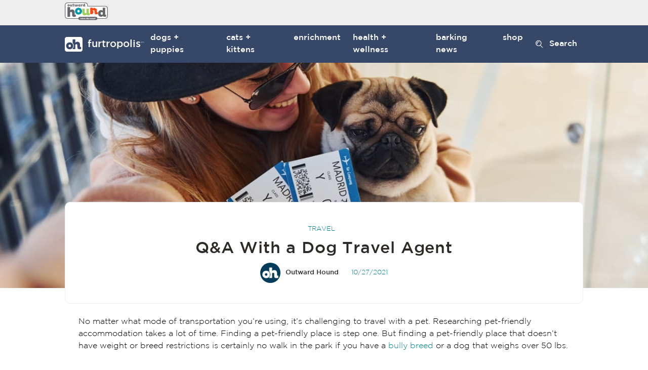

--- FILE ---
content_type: text/html; charset=UTF-8
request_url: https://outwardhound.com/furtropolis/travel/dog-travel-agent
body_size: 97242
content:
<!doctype html>
<html lang="en-US">
<head>
	<meta charset="UTF-8">
	<meta name="viewport" content="width=device-width, initial-scale=1">
	<link rel="profile" href="https://gmpg.org/xfn/11">

	<meta name='robots' content='index, follow, max-image-preview:large, max-snippet:-1, max-video-preview:-1' />

	<!-- This site is optimized with the Yoast SEO plugin v17.4 - https://yoast.com/wordpress/plugins/seo/ -->
	<title>Q&amp;A With a Dog Travel Agent &ndash; Furtropolis by Outward Hound</title>
	<meta name="description" content="Travel planning can be stressful when you want your fur-child to come along. But did you know that someone can do the work for you?" />
	<link rel="canonical" href="https://outwardhound.com/furtropolis/travel/dog-travel-agent" />
	<meta property="og:locale" content="en_US" />
	<meta property="og:type" content="article" />
	<meta property="og:title" content="Q&amp;A with a Dog Travel Agent" />
	<meta property="og:description" content="Travel planning can be stressful when you want your fur-child to come along. But did you know that someone can do the work for you?" />
	<meta property="og:url" content="https://outwardhound.com/furtropolis/travel/dog-travel-agent" />
	<meta property="og:site_name" content="Furtropolis" />
	<meta property="article:publisher" content="https://www.facebook.com/OutwardHound" />
	<meta property="article:published_time" content="2021-10-27T14:32:40+00:00" />
	<meta property="article:modified_time" content="2021-11-02T14:30:27+00:00" />
	<meta property="og:image" content="https://outwardhound.com/furtropolis/wp-content/uploads/2021/10/dog-travel.jpg" />
	<meta property="og:image:width" content="1200" />
	<meta property="og:image:height" content="628" />
	<meta name="twitter:card" content="summary" />
	<meta name="twitter:title" content="Q&amp;A with a Dog Travel Agent" />
	<meta name="twitter:description" content="Travel planning can be stressful when you want your fur-child to come along. But did you know that someone can do the work for you?" />
	<meta name="twitter:image" content="https://outwardhound.com/furtropolis/wp-content/uploads/2021/10/dog-travel.jpg" />
	<meta name="twitter:creator" content="@outwardhound_" />
	<meta name="twitter:site" content="@outwardhound_" />
	<meta name="twitter:label1" content="Written by" />
	<meta name="twitter:data1" content="Outward Hound" />
	<meta name="twitter:label2" content="Est. reading time" />
	<meta name="twitter:data2" content="8 minutes" />
	<script type="application/ld+json" class="yoast-schema-graph">{"@context":"https://schema.org","@graph":[{"@type":"Organization","@id":"https://outwardhound.com/furtropolis/#organization","name":"Outward Hound","url":"https://outwardhound.com/furtropolis/","sameAs":["https://www.facebook.com/OutwardHound","https://www.instagram.com/outwardhound/?hl=en","https://www.linkedin.com/company/outward-hound/","https://www.youtube.com/channel/UC_xYO_ta6lB1Ib-dAOTHiMA","https://www.pinterest.com/outwardhound/","https://twitter.com/outwardhound_"],"logo":{"@type":"ImageObject","@id":"https://outwardhound.com/furtropolis/#logo","inLanguage":"en-US","url":"https://i2.wp.com/outwardhound.com/furtropolis/wp-content/uploads/2020/03/OH-Logo-2017-e1621964794668.png?fit=1200%2C490&ssl=1","contentUrl":"https://i2.wp.com/outwardhound.com/furtropolis/wp-content/uploads/2020/03/OH-Logo-2017-e1621964794668.png?fit=1200%2C490&ssl=1","width":1200,"height":490,"caption":"Outward Hound"},"image":{"@id":"https://outwardhound.com/furtropolis/#logo"}},{"@type":"WebSite","@id":"https://outwardhound.com/furtropolis/#website","url":"https://outwardhound.com/furtropolis/","name":"Furtropolis","description":"A blog for pet parents","publisher":{"@id":"https://outwardhound.com/furtropolis/#organization"},"potentialAction":[{"@type":"SearchAction","target":{"@type":"EntryPoint","urlTemplate":"https://outwardhound.com/furtropolis/?s={search_term_string}"},"query-input":"required name=search_term_string"}],"inLanguage":"en-US"},{"@type":"ImageObject","@id":"https://outwardhound.com/furtropolis/travel/dog-travel-agent#primaryimage","inLanguage":"en-US","url":"https://outwardhound.com/furtropolis/wp-content/uploads/2021/10/dog-travel.jpg","contentUrl":"https://outwardhound.com/furtropolis/wp-content/uploads/2021/10/dog-travel.jpg","width":1200,"height":628,"caption":"pug dog at airport"},{"@type":"WebPage","@id":"https://outwardhound.com/furtropolis/travel/dog-travel-agent#webpage","url":"https://outwardhound.com/furtropolis/travel/dog-travel-agent","name":"Q&A With a Dog Travel Agent &ndash; Furtropolis by Outward Hound","isPartOf":{"@id":"https://outwardhound.com/furtropolis/#website"},"primaryImageOfPage":{"@id":"https://outwardhound.com/furtropolis/travel/dog-travel-agent#primaryimage"},"datePublished":"2021-10-27T14:32:40+00:00","dateModified":"2021-11-02T14:30:27+00:00","description":"Travel planning can be stressful when you want your fur-child to come along. But did you know that someone can do the work for you?","breadcrumb":{"@id":"https://outwardhound.com/furtropolis/travel/dog-travel-agent#breadcrumb"},"inLanguage":"en-US","potentialAction":[{"@type":"ReadAction","target":["https://outwardhound.com/furtropolis/travel/dog-travel-agent"]}]},{"@type":"BreadcrumbList","@id":"https://outwardhound.com/furtropolis/travel/dog-travel-agent#breadcrumb","itemListElement":[{"@type":"ListItem","position":1,"name":"Home","item":"https://outwardhound.com/furtropolis/"},{"@type":"ListItem","position":2,"name":"Q&#038;A With a Dog Travel Agent"}]},{"@type":"Article","@id":"https://outwardhound.com/furtropolis/travel/dog-travel-agent#article","isPartOf":{"@id":"https://outwardhound.com/furtropolis/travel/dog-travel-agent#webpage"},"author":{"@id":"https://outwardhound.com/furtropolis/#/schema/person/9c89518045589619356ee48f1bffbf81"},"headline":"Q&#038;A With a Dog Travel Agent","datePublished":"2021-10-27T14:32:40+00:00","dateModified":"2021-11-02T14:30:27+00:00","mainEntityOfPage":{"@id":"https://outwardhound.com/furtropolis/travel/dog-travel-agent#webpage"},"wordCount":1522,"publisher":{"@id":"https://outwardhound.com/furtropolis/#organization"},"image":{"@id":"https://outwardhound.com/furtropolis/travel/dog-travel-agent#primaryimage"},"thumbnailUrl":"https://outwardhound.com/furtropolis/wp-content/uploads/2021/10/dog-travel.jpg","articleSection":["Travel"],"inLanguage":"en-US"},{"@type":"Person","@id":"https://outwardhound.com/furtropolis/#/schema/person/9c89518045589619356ee48f1bffbf81","name":"Outward Hound","image":{"@type":"ImageObject","@id":"https://outwardhound.com/furtropolis/#personlogo","inLanguage":"en-US","url":"https://outwardhound.com/furtropolis/wp-content/uploads/2021/11/OH-Author.png","contentUrl":"https://outwardhound.com/furtropolis/wp-content/uploads/2021/11/OH-Author.png","caption":"Outward Hound"},"url":"https://outwardhound.com/furtropolis/author/outward-hound"}]}</script>
	<!-- / Yoast SEO plugin. -->


<link rel='dns-prefetch' href='//outwardhound.com' />
<link rel='dns-prefetch' href='//s.w.org' />
<link rel="alternate" type="application/rss+xml" title="Furtropolis &raquo; Feed" href="https://outwardhound.com/furtropolis/feed" />
		<script>
			window._wpemojiSettings = {"baseUrl":"https:\/\/s.w.org\/images\/core\/emoji\/13.1.0\/72x72\/","ext":".png","svgUrl":"https:\/\/s.w.org\/images\/core\/emoji\/13.1.0\/svg\/","svgExt":".svg","source":{"concatemoji":"https:\/\/outwardhound.com\/furtropolis\/wp-includes\/js\/wp-emoji-release.min.js?ver=5.8.1"}};
			!function(e,a,t){var n,r,o,i=a.createElement("canvas"),p=i.getContext&&i.getContext("2d");function s(e,t){var a=String.fromCharCode;p.clearRect(0,0,i.width,i.height),p.fillText(a.apply(this,e),0,0);e=i.toDataURL();return p.clearRect(0,0,i.width,i.height),p.fillText(a.apply(this,t),0,0),e===i.toDataURL()}function c(e){var t=a.createElement("script");t.src=e,t.defer=t.type="text/javascript",a.getElementsByTagName("head")[0].appendChild(t)}for(o=Array("flag","emoji"),t.supports={everything:!0,everythingExceptFlag:!0},r=0;r<o.length;r++)t.supports[o[r]]=function(e){if(!p||!p.fillText)return!1;switch(p.textBaseline="top",p.font="600 32px Arial",e){case"flag":return s([127987,65039,8205,9895,65039],[127987,65039,8203,9895,65039])?!1:!s([55356,56826,55356,56819],[55356,56826,8203,55356,56819])&&!s([55356,57332,56128,56423,56128,56418,56128,56421,56128,56430,56128,56423,56128,56447],[55356,57332,8203,56128,56423,8203,56128,56418,8203,56128,56421,8203,56128,56430,8203,56128,56423,8203,56128,56447]);case"emoji":return!s([10084,65039,8205,55357,56613],[10084,65039,8203,55357,56613])}return!1}(o[r]),t.supports.everything=t.supports.everything&&t.supports[o[r]],"flag"!==o[r]&&(t.supports.everythingExceptFlag=t.supports.everythingExceptFlag&&t.supports[o[r]]);t.supports.everythingExceptFlag=t.supports.everythingExceptFlag&&!t.supports.flag,t.DOMReady=!1,t.readyCallback=function(){t.DOMReady=!0},t.supports.everything||(n=function(){t.readyCallback()},a.addEventListener?(a.addEventListener("DOMContentLoaded",n,!1),e.addEventListener("load",n,!1)):(e.attachEvent("onload",n),a.attachEvent("onreadystatechange",function(){"complete"===a.readyState&&t.readyCallback()})),(n=t.source||{}).concatemoji?c(n.concatemoji):n.wpemoji&&n.twemoji&&(c(n.twemoji),c(n.wpemoji)))}(window,document,window._wpemojiSettings);
		</script>
		<style>
img.wp-smiley,
img.emoji {
	display: inline !important;
	border: none !important;
	box-shadow: none !important;
	height: 1em !important;
	width: 1em !important;
	margin: 0 .07em !important;
	vertical-align: -0.1em !important;
	background: none !important;
	padding: 0 !important;
}
</style>
	<link rel='stylesheet' id='wp-block-library-css'  href='https://outwardhound.com/furtropolis/wp-includes/css/dist/block-library/style.min.css?ver=5.8.1' media='all' />
<link rel='stylesheet' id='furtropolis-style-css'  href='https://outwardhound.com/furtropolis/wp-content/themes/furtropolis/assets/css/style.css?ver=1.0.2' media='all' />
<script src='https://outwardhound.com/furtropolis/wp-includes/js/jquery/jquery.min.js?ver=3.6.0' id='jquery-core-js'></script>
<script src='https://outwardhound.com/furtropolis/wp-includes/js/jquery/jquery-migrate.min.js?ver=3.3.2' id='jquery-migrate-js'></script>
<link rel="https://api.w.org/" href="https://outwardhound.com/furtropolis/wp-json/" /><link rel="alternate" type="application/json" href="https://outwardhound.com/furtropolis/wp-json/wp/v2/posts/16872" /><link rel="alternate" type="application/json+oembed" href="https://outwardhound.com/furtropolis/wp-json/oembed/1.0/embed?url=https%3A%2F%2Foutwardhound.com%2Ffurtropolis%2Ftravel%2Fdog-travel-agent" />
<link rel="alternate" type="text/xml+oembed" href="https://outwardhound.com/furtropolis/wp-json/oembed/1.0/embed?url=https%3A%2F%2Foutwardhound.com%2Ffurtropolis%2Ftravel%2Fdog-travel-agent&#038;format=xml" />

		<!-- GA Google Analytics @ https://m0n.co/ga -->
		<script>
			(function(i,s,o,g,r,a,m){i['GoogleAnalyticsObject']=r;i[r]=i[r]||function(){
			(i[r].q=i[r].q||[]).push(arguments)},i[r].l=1*new Date();a=s.createElement(o),
			m=s.getElementsByTagName(o)[0];a.async=1;a.src=g;m.parentNode.insertBefore(a,m)
			})(window,document,'script','https://www.google-analytics.com/analytics.js','ga');
			ga('create', 'UA-59631009-1', 'auto');
			ga('send', 'pageview');
		</script>

	<link rel="icon" href="https://outwardhound.com/furtropolis/wp-content/uploads/2020/06/OH_Fav_2021.png" sizes="32x32" />
<link rel="icon" href="https://outwardhound.com/furtropolis/wp-content/uploads/2020/06/OH_Fav_2021.png" sizes="192x192" />
<link rel="apple-touch-icon" href="https://outwardhound.com/furtropolis/wp-content/uploads/2020/06/OH_Fav_2021.png" />
<meta name="msapplication-TileImage" content="https://outwardhound.com/furtropolis/wp-content/uploads/2020/06/OH_Fav_2021.png" />

		
		
</head>

<body class="post-template-default single single-post postid-16872 single-format-standard no-sidebar">
<div id="page" class="site">
	<a class="skip-link screen-reader-text" href="#primary">Skip to content</a>

	
<div class="site-banner bg-grey ">
	<div class="container">
		<p class="ouho-title"><a href="https://outwardhound.com/" rel="home"><svg class="icon logo" aria-hidden="true" focusable="false"><use xlink:href="#icon-logo" /></svg><span class="screen-reader-text">Furtropolis by Outward Hound</span></a></p>
	
			</div>
</div>

	<header id="masthead" class="site-header" role="banner">
		<div class="container">
			<button class="menu-toggle" aria-controls="primary-menu" aria-expanded="false"><svg class="icon " aria-hidden="true" focusable="false"><use xlink:href="#icon-menu" /></svg><span class="screen-reader-text">Menu</span></button>
			<div class="site-branding">
				<div class="branding-bar">
											<p class="site-title"><a href="https://outwardhound.com/furtropolis" rel="home"><svg class="icon logo" aria-hidden="true" focusable="false"><use xlink:href="#oh-logo" /></svg><span>Furtropolis<sup>SM</sup></span></a></p>
									</div>
			</div>
			<nav id="site-navigation" class="main-navigation">
				<div class="primary-menu-nav"><ul id="primary-menu" class="menu"><li id="menu-item-14696" class="menu-item menu-item-type-taxonomy menu-item-object-category menu-item-14696"><a href="https://outwardhound.com/furtropolis/category/dogs">Dogs + Puppies</a></li>
<li id="menu-item-14697" class="menu-item menu-item-type-taxonomy menu-item-object-category menu-item-14697"><a href="https://outwardhound.com/furtropolis/category/cats">Cats + Kittens</a></li>
<li id="menu-item-17519" class="menu-item menu-item-type-taxonomy menu-item-object-category menu-item-17519"><a href="https://outwardhound.com/furtropolis/category/product/puzzles">Enrichment</a></li>
<li id="menu-item-14177" class="menu-item menu-item-type-taxonomy menu-item-object-category menu-item-14177"><a href="https://outwardhound.com/furtropolis/category/health-wellness">Health + Wellness</a></li>
<li id="menu-item-12626" class="menu-item menu-item-type-taxonomy menu-item-object-category menu-item-12626"><a href="https://outwardhound.com/furtropolis/category/barking-news">Barking News</a></li>
<li id="menu-item-12631" class="menu-item menu-item-type-custom menu-item-object-custom menu-item-has-children menu-item-12631"><a target="_blank" rel="noopener" href="https://outwardhound.com/?utm_source=blog&#038;utm_medium=social&#038;utm_campaign=blog-traffic">Shop</a>
<ul class="sub-menu">
	<li id="menu-item-12632" class="menu-item menu-item-type-custom menu-item-object-custom menu-item-12632"><a href="https://outwardhound.com/toys/">shop toys</a></li>
	<li id="menu-item-12633" class="menu-item menu-item-type-custom menu-item-object-custom menu-item-12633"><a href="https://outwardhound.com/gear/?utm_source=Furtropolis&#038;utm_medium=blog&#038;utm_campaign=menu">shop gear</a></li>
	<li id="menu-item-12634" class="menu-item menu-item-type-custom menu-item-object-custom menu-item-12634"><a href="https://nina-ottosson.outwardhound.com/?utm_source=Furtropolis&#038;utm_medium=blog&#038;utm_campaign=menu">shop puzzles</a></li>
	<li id="menu-item-12635" class="menu-item menu-item-type-custom menu-item-object-custom menu-item-12635"><a href="https://outwardhound.com/treats/?utm_source=Furtropolis&#038;utm_medium=blog&#038;utm_campaign=menu">shop treats</a></li>
	<li id="menu-item-12636" class="menu-item menu-item-type-custom menu-item-object-custom menu-item-12636"><a href="https://outwardhound.com/brands/best-friends-by-sheri/?utm_source=Furtropolis&#038;utm_medium=blog&#038;utm_campaign=menu">shop beds</a></li>
	<li id="menu-item-17915" class="menu-item menu-item-type-custom menu-item-object-custom menu-item-17915"><a href="https://outwardhound.com/bowls/?utm_source=Furtropolis&#038;utm_medium=blog&#038;utm_campaign=menu">shop bowls</a></li>
</ul>
</li>
</ul></div>				<button class="search-toggle" aria-controls="search" aria-expanded="false"><span>Search</span></button>
				<div class="header-search">
					<div class="search-wrap">
						<form role="search" method="get" class="search-form" action="https://outwardhound.com/furtropolis/">
				<label>
					<span class="screen-reader-text">Search for:</span>
					<input type="search" class="search-field" placeholder="Search" value="" name="s" />
				</label>
				<input type="submit" class="search-submit" value="Go" />
			</form>					</div>
				</div>
			</nav>

		</div>
	</header>

	<main id="primary" class="site-main">
		<div class="container">
			
<article id="post-16872" class="post-16872 post type-post status-publish format-standard has-post-thumbnail hentry category-travel">
<div class="featured-image">
		<div class="bg-img sm-only" style="background-image: url('https://outwardhound.com/furtropolis/wp-content/uploads/2021/10/dog-travel.jpg');"></div>
	<div class="bg-img lg-only" style="background-image: url('https://outwardhound.com/furtropolis/wp-content/uploads/2021/10/dog-travel.jpg');"></div>
</div>

	<header class="entry-header">
		<div class="categories">
			<a href="https://outwardhound.com/furtropolis/category/travel" rel="category tag">Travel</a>		</div>
		<h1 class="entry-title">Q&#038;A With a Dog Travel Agent</h1>
		<div class="entry-meta">
			<span class="byline"> <span class="author vcard"><a class="url fn n" href="https://outwardhound.com/furtropolis/author/outward-hound"><img alt='' src='https://outwardhound.com/furtropolis/wp-content/uploads/2021/11/OH-Author.png' srcset='https://outwardhound.com/furtropolis/wp-content/uploads/2021/11/OH-Author.png 2x' class='avatar avatar-60 photo' height='60' width='60' loading='lazy'/>Outward Hound</a></span></span>			<span class="posted-on"><a href="https://outwardhound.com/furtropolis/travel/dog-travel-agent" rel="bookmark"><time class="entry-date published" datetime="2021-10-27T08:32:40-06:00">10/27/2021</time><time class="updated" datetime="2021-11-02T08:30:27-06:00">11/02/2021</time></a></span>		</div>
	</header>

	<div class="entry-content">
		
<p>No matter what mode of transportation you&#8217;re using, it&#8217;s challenging to travel with a pet. Researching pet-friendly accommodation takes a lot of time. Finding a pet-friendly place is step one. But finding a pet-friendly place that doesn&#8217;t have weight or breed restrictions is certainly no walk in the park if you have a <a href="https://outwardhound.com/furtropolis/pawlanthropy/pit-bull-statistics">bully breed</a> or a dog that weighs over 50 lbs.</p>



<p>Travel planning can be stressful to maneuver when you want your fur-child to come along. But did you know that someone can do the work <em>for</em> you?</p>



<p>We spoke with Heather Eisenstadt, founder of pet travel agency Top Dog Pet Travel, to get the scoop on vacation planning with pets.</p>



<div class="wp-block-image size-full wp-image-16540"><figure class="aligncenter"><img loading="lazy" width="809" height="540" src="https://outwardhound.com/furtropolis/wp-content/uploads/2021/09/CG3_4756.jpg" alt="paws on pelham hotel room" class="wp-image-16540"/><figcaption>Courtesy Paws on Pelham</figcaption></figure></div>



<h3><strong>Outward Hound:</strong> Why did you become a pet travel agent? How long have you been doing this?</h3>



<p><strong>Heather Eisenstadt:</strong> For the past 20 years my husband and I have always had several dogs ranging from mid to large and as part of the family, we took them with us on vacations. I got pretty good at researching <a href="https://outwardhound.com/furtropolis/travel/dog-friendly-breweries">pet-friendly destinations</a> and accommodations &#8212; especially for big dogs. My friends started asking me where they could travel with their dogs. I realized there were a lot of people who, like us, were clueless on where to go, where to stay and where to play with your pets. Based on that need I launched Top Dog Pet Travel about five years ago.</p>



<h3><strong>OH:</strong> How has COVID impacted your business?</h3>



<p><strong>HE:</strong> Initially, my business came to a dead halt as everyone who could was staying home, and no one was traveling unless they had to. As the first Covid wave decreased and people got more comfortable with taking precautions, some saw travel as a means to get away from crowds and Air B&amp;B &amp; VBRO became the preferred accommodations in more rural destinations. Hotels countered by upgrading to contactless check-ins, strict safety protocols, and more ways for guests to use technology and avoid close contact with other people. Because so many people adopted pets during the sequester, being pet friendly became an important selling point for Air B&amp;Bs, VRBO’s and hotels. Many that weren’t pet friendly now welcome pets.</p>



<blockquote class="wp-block-quote"><p>Being pet-friendly became, and still is, one of the top criteria in hotel searches.</p></blockquote>



<h3><strong>OH:</strong> Do any of the partners you work with for your travel packages have weight or breed restrictions? Any tips for dog parents who want to travel with larger breed dogs?</h3>



<p><strong>HE:</strong> Almost all hotels, resorts, and Bed ’n Breakfasts have weight and breed restrictions, and many have a variety of pet fees and wavers. There are a few that welcome all breeds and sizes as well as cats.</p>



<p>It’s important to know before you go, not just if your hotel is pet friendly, but if they will welcome your breed and size. Sometimes hotel websites bury that information so it’s hard to find, and sometimes research sites for pet travel do not have up-to-date information. The most accurate way is to call the property directly. Often private residences like Air B&amp;B and VRBO are more welcoming of big dogs and restricted breeds, but you need to verify. One thing I recommend to clients with big dogs over 80 lbs is to book an extended stay property. Not only will you get a suite or small apartment with more room for your dog, but some are less strict on weight requirements.</p>



<div class="wp-block-image"><figure class="aligncenter"><img loading="lazy" width="1200" height="628" src="https://outwardhound.com/furtropolis/wp-content/uploads/2021/09/road-trip-sunset.jpg" alt="dog-friendly breweries" class="wp-image-16445" srcset="https://outwardhound.com/furtropolis/wp-content/uploads/2021/09/road-trip-sunset.jpg 1200w, https://outwardhound.com/furtropolis/wp-content/uploads/2021/09/road-trip-sunset-300x157.jpg 300w, https://outwardhound.com/furtropolis/wp-content/uploads/2021/09/road-trip-sunset-768x402.jpg 768w, https://outwardhound.com/furtropolis/wp-content/uploads/2021/09/road-trip-sunset-1024x536.jpg 1024w" sizes="(max-width: 1200px) 100vw, 1200px" /></figure></div>



<h3><strong>OH:</strong> What advice would you offer pet parents flying with their dog for the first time?</h3>



<p><strong>HE:</strong> Assuming the pet parent knows nothing about air travel, the first advice I would offer is to make sure your dog meets airline requirements to fly in the cabin with you. That means the dog can comfortably fit into the regulation carrier and meet the required weight limit (counting the carrier).</p>



<blockquote class="wp-block-quote"><p>The dog must also be a breed the airline deems safe to fly. Airlines are refusing to board <a href="https://outwardhound.com/furtropolis/dogs/flat-faced-dogs">flat-faced dogs</a> with “pushed in noses” like pugs, Boston terriers, Pekinese, etc. because they have breathing issues and may be in distress during the flight.</p></blockquote>



<p>Assuming your dog is a good candidate to fly, I recommend getting your dog used to the idea of “flying” as much as you can prior to boarding. Have him walk in and out of his carrier and make it comfortable so he’ll want to sleep in it. Put him in the carrier and take him on <a href="https://outwardhound.com/furtropolis/dogs/dog-road-trip-planner">short car trips</a> so he gets used to the motion. Take him to an airport and walk him around so he gets used to the people, sights, sounds, and smells. Even have someone he doesn’t know take him out of the carrier and put him back in.</p>



<p>It&#8217;s also important to <strong>discuss air travel with your vet</strong>. If she thinks your dog needs a calming remedy, she may provide one. She may advise you to walk your dog as close to boarding as possible (some airports now have pet comfort stations) and as quickly as possible upon landing.</p>



<p>Lastly, I’d recommend working with a travel agent as airlines now limit the number of pets that can fly in the cabin per flight. A travel agent will help make sure you and your pet get the flight you want.</p>



<div class="wp-block-image"><figure class="aligncenter"><img loading="lazy" width="1200" height="628" src="https://outwardhound.com/furtropolis/wp-content/uploads/2021/04/dogcar.jpg" alt="what to keep in your car for your dog" class="wp-image-14845" srcset="https://outwardhound.com/furtropolis/wp-content/uploads/2021/04/dogcar.jpg 1200w, https://outwardhound.com/furtropolis/wp-content/uploads/2021/04/dogcar-300x157.jpg 300w, https://outwardhound.com/furtropolis/wp-content/uploads/2021/04/dogcar-768x402.jpg 768w, https://outwardhound.com/furtropolis/wp-content/uploads/2021/04/dogcar-1024x536.jpg 1024w" sizes="(max-width: 1200px) 100vw, 1200px" /></figure></div>



<h3><strong>OH:</strong> Other than the basics like poop bags, food, leash, etc., what are some pet essentials you could never travel without?</h3>



<p><strong>HE:</strong> Your pet’s health and welfare are your number one priority at home and away. Have your vet give you a copy of your pet’s health records including up-to-date vaccinations in case of emergency. Pack a <a href="https://outwardhound.com/furtropolis/barking-news/april-is-pet-first-aid-awareness-month">pet first aid kit</a>, just in case. Many pet stores and online retailers have them. Make sure your pet’s ID tags are up to date. If your pet isn’t <a href="https://outwardhound.com/furtropolis/pets/microchipping-your-pet-faqs">microchipped</a>, you may want to do so.</p>



<p>You may want to take your pet’s bed (or travel bed) or a blanket as they are familiar and comforting in new surroundings. Take a few favorite toys as well as <a href="https://outwardhound.com/furtropolis/product/interactive-dog-toys-to-entertain-your-pup">interactive toys</a> to play with your dog on vacation. Have treats handy. They are great for distracting your dog and aiding in good behavior.</p>



<p>Bring a portable water bottle or canteen so your dog can drink when <a href="https://outwardhound.com/furtropolis/product/backpack-for-dogs">hiking</a>, at the beach, or site seeing. If your dog is active, travel gear like a <a href="https://outwardhound.com/gear/dog-life-jackets/">dog life vest</a> for boating and swimming is essential for safety, as well as a <a href="https://outwardhound.com/gear/backpacks-and-hiking-gear/">dog backpack</a> so your dog can carry his own food, treats, water, etc. and you don’t have to. Booties are great for <a href="https://outwardhound.com/furtropolis/dogs/dog-paw-protection">sensitive paws</a> on hot beach sand and rocky terrain.</p>



<p>Note that most hotels request you crate your dog if left alone in the room. Many do not supply crates. If your intent is to leave your dog in your room for the majority of your vacation, don’t take your dog. Leave him with the pet sitter.</p>



<div class="wp-block-image"><figure class="aligncenter"><img loading="lazy" width="1200" height="800" src="https://outwardhound.com/furtropolis/wp-content/uploads/2021/06/Dawson_Lifestyle_Green_1-2.jpg" alt="dog on beach wearing dawson dog life jacket" class="wp-image-15521"/></figure></div>



<h3><strong>OH:</strong> Have you gotten any crazy or unusual requests?</h3>



<p><strong>HE:</strong> We have gotten a few unusual requests but none that I would call crazy. A couple wanted to take a road trip from Washington, D.C. that would take them down the east coast of Florida, up the west coast, and back to D.C. The purpose of the trip was a vacation for their labrador retriever, so every stop had to have fun, pet-friendly activities as well as pet-friendly accommodations. We planned a great trip for the lab and his people had a great time, too.</p>



<p>In another instance, a couple wanted to fly to Nashville with their cat and stay in a cat-friendly hotel that would allow the cat to hang out in the room, not crated, while they explored Nashville. We were able to fly the cat in the cabin with them and found them a well-known hotel brand that welcomed the kitty. They signed a pet bond for any potential damage and the cat roamed free in the room.</p>



<h3><strong>OH:</strong> Do you have trips you can plan for people with a more modest budget?</h3>



<p><strong>HE:</strong> Most of our trips are customized based on size, weight, breed, and kind of pet as well as the experience, including budget. So yes, you and your furkid can have an awesome vacation on a very modest budget.</p>



<h3><strong>OH:</strong> Do you arrange train or cruise travel in addition to air travel?</h3>



<p><strong>HE:</strong> Unfortunately, if your dog is not a certified service dog, most trains do not permit dogs on board. The only cruise that permits small dogs is the QE2 on transatlantic crossings.</p>



<h3><strong>OH:</strong> What do you find are the best countries to travel with your dog in? States?</h3>



<p><strong>HE:</strong> Right now, travel outside of the U.S. is in flux because of Covid. However, Spain, Italy, France, and Portugal are very pet-welcoming. We offer the only pet-friendly all-inclusive small group guided tours to amazing destinations in these countries.</p>



<p>In the USA, you can find pet-friendly destinations in any state. My favorites are the Carolinas, Florida, New York State, New England, Washington State, Oregon, and California.</p>
	</div>

	<footer class="entry-footer">
		<div class="single-share"><span class="share-title">Share</span><a class="sharing-btn sharing-btn-primary facebook-btn" title="Share on Facebook" onClick="window.open('http://www.facebook.com/sharer.php?u=https%3A%2F%2Foutwardhound.com%2Ffurtropolis%2Ftravel%2Fdog-travel-agent','Facebook','width=600,height=300,left='+(screen.availWidth/2-300)+',top='+(screen.availHeight/2-150)+''); return false;" href="http://www.facebook.com/sharer.php?u=https%3A%2F%2Foutwardhound.com%2Ffurtropolis%2Ftravel%2Fdog-travel-agent"><span class="icon"><svg fill="#888" preserveAspectRatio="xMidYMid meet" height="1.3em" width="1.3em" viewBox="0 0 40 40">
					  <g>
						<path d="m21.7 16.7h5v5h-5v11.6h-5v-11.6h-5v-5h5v-2.1c0-2 0.6-4.5 1.8-5.9 1.3-1.3 2.8-2 4.7-2h3.5v5h-3.5c-0.9 0-1.5 0.6-1.5 1.5v3.5z"></path>
					  </g>
					</svg></span></a><a class="sharing-btn sharing-btn-primary twitter-btn" title="Share on Twitter" onClick="window.open('http://twitter.com/share?url=https%3A%2F%2Foutwardhound.com%2Ffurtropolis%2Ftravel%2Fdog-travel-agent&amp;text=Q&#038;A With a Dog Travel Agent','Twitter share','width=600,height=300,left='+(screen.availWidth/2-300)+',top='+(screen.availHeight/2-150)+''); return false;" href="http://twitter.com/share?url=https%3A%2F%2Foutwardhound.com%2Ffurtropolis%2Ftravel%2Fdog-travel-agent&amp;text=Q&#038;A With a Dog Travel Agent"><span class="icon"><svg fill="#888" preserveAspectRatio="xMidYMid meet" height="1.3em" width="1.3em" viewBox="0 0 40 40">
					  <g>
						<path d="m31.5 11.7c1.3-0.8 2.2-2 2.7-3.4-1.4 0.7-2.7 1.2-4 1.4-1.1-1.2-2.6-1.9-4.4-1.9-1.7 0-3.2 0.6-4.4 1.8-1.2 1.2-1.8 2.7-1.8 4.4 0 0.5 0.1 0.9 0.2 1.3-5.1-0.1-9.4-2.3-12.7-6.4-0.6 1-0.9 2.1-0.9 3.1 0 2.2 1 3.9 2.8 5.2-1.1-0.1-2-0.4-2.8-0.8 0 1.5 0.5 2.8 1.4 4 0.9 1.1 2.1 1.8 3.5 2.1-0.5 0.1-1 0.2-1.6 0.2-0.5 0-0.9 0-1.1-0.1 0.4 1.2 1.1 2.3 2.1 3 1.1 0.8 2.3 1.2 3.6 1.3-2.2 1.7-4.7 2.6-7.6 2.6-0.7 0-1.2 0-1.5-0.1 2.8 1.9 6 2.8 9.5 2.8 3.5 0 6.7-0.9 9.4-2.7 2.8-1.8 4.8-4.1 6.1-6.7 1.3-2.6 1.9-5.3 1.9-8.1v-0.8c1.3-0.9 2.3-2 3.1-3.2-1.1 0.5-2.3 0.8-3.5 1z"></path>
					  </g>
					</svg></span></a><a class="sharing-btn pinterest-btn" title="Share on Pinterest" href="javascript:void((function()%7Bvar%20e=document.createElement(&apos;script&apos;);e.setAttribute(&apos;type&apos;,&apos;text/javascript&apos;);e.setAttribute(&apos;charset&apos;,&apos;UTF-8&apos;);e.setAttribute(&apos;src&apos;,&apos;http://assets.pinterest.com/js/pinmarklet.js?r=&apos;+Math.random()*99999999);document.body.appendChild(e)%7D)());"><span class="icon"><svg fill="#888" preserveAspectRatio="xMidYMid meet" height="1.3em" width="1.3em" viewBox="0 0 40 40">
				  <g>
					<path d="m37.3 20q0 4.7-2.3 8.6t-6.3 6.2-8.6 2.3q-2.4 0-4.8-0.7 1.3-2 1.7-3.6 0.2-0.8 1.2-4.7 0.5 0.8 1.7 1.5t2.5 0.6q2.7 0 4.8-1.5t3.3-4.2 1.2-6.1q0-2.5-1.4-4.7t-3.8-3.7-5.7-1.4q-2.4 0-4.4 0.7t-3.4 1.7-2.5 2.4-1.5 2.9-0.4 3q0 2.4 0.8 4.1t2.7 2.5q0.6 0.3 0.8-0.5 0.1-0.1 0.2-0.6t0.2-0.7q0.1-0.5-0.3-1-1.1-1.3-1.1-3.3 0-3.4 2.3-5.8t6.1-2.5q3.4 0 5.3 1.9t1.9 4.7q0 3.8-1.6 6.5t-3.9 2.6q-1.3 0-2.2-0.9t-0.5-2.4q0.2-0.8 0.6-2.1t0.7-2.3 0.2-1.6q0-1.2-0.6-1.9t-1.7-0.7q-1.4 0-2.3 1.2t-1 3.2q0 1.6 0.6 2.7l-2.2 9.4q-0.4 1.5-0.3 3.9-4.6-2-7.5-6.3t-2.8-9.4q0-4.7 2.3-8.6t6.2-6.2 8.6-2.3 8.6 2.3 6.3 6.2 2.3 8.6z"></path>
				  </g>
				</svg></span></a><a class="sharing-btn linkedin-btn" title="Share on Linkedin" onClick="window.open('http://www.linkedin.com/shareArticle?mini=true&amp;url=https%3A%2F%2Foutwardhound.com%2Ffurtropolis%2Ftravel%2Fdog-travel-agent','Linkedin','width=863,height=500,left='+(screen.availWidth/2-431)+',top='+(screen.availHeight/2-250)+''); return false;" href="http://www.linkedin.com/shareArticle?mini=true&amp;url=https%3A%2F%2Foutwardhound.com%2Ffurtropolis%2Ftravel%2Fdog-travel-agent"><span class="icon"><svg fill="#888" preserveAspectRatio="xMidYMid meet" height="1.3em" width="1.3em" viewBox="0 0 40 40">
				  <g>
					<path d="m13.3 31.7h-5v-16.7h5v16.7z m18.4 0h-5v-8.9c0-2.4-0.9-3.5-2.5-3.5-1.3 0-2.1 0.6-2.5 1.9v10.5h-5s0-15 0-16.7h3.9l0.3 3.3h0.1c1-1.6 2.7-2.8 4.9-2.8 1.7 0 3.1 0.5 4.2 1.7 1 1.2 1.6 2.8 1.6 5.1v9.4z m-18.3-20.9c0 1.4-1.1 2.5-2.6 2.5s-2.5-1.1-2.5-2.5 1.1-2.5 2.5-2.5 2.6 1.2 2.6 2.5z"></path>
				  </g>
				</svg></span></a></div>			</footer>
</article>
<div class="post-navigation"><div class="nav-links"><div class="nav-preivous"><a href="https://outwardhound.com/furtropolis/dogs/why-do-dogs-twitch-in-their-sleep"><span class="label"><svg class="icon " aria-hidden="true" focusable="false"><use xlink:href="#icon-chevron-left" /></svg>Previous Post</span><div class="details"><div class="image"><img width="180" height="180" src="https://outwardhound.com/furtropolis/wp-content/uploads/2021/10/CZC-SHG-TAU-30-30-SLEEP-180x180.jpg" class="attachment-ouho-xxs-1_1 size-ouho-xxs-1_1 wp-post-image" alt="why do dogs twitch in their sleep" loading="lazy" srcset="https://outwardhound.com/furtropolis/wp-content/uploads/2021/10/CZC-SHG-TAU-30-30-SLEEP-180x180.jpg 180w, https://outwardhound.com/furtropolis/wp-content/uploads/2021/10/CZC-SHG-TAU-30-30-SLEEP-150x150.jpg 150w, https://outwardhound.com/furtropolis/wp-content/uploads/2021/10/CZC-SHG-TAU-30-30-SLEEP-400x400.jpg 400w, https://outwardhound.com/furtropolis/wp-content/uploads/2021/10/CZC-SHG-TAU-30-30-SLEEP-600x600.jpg 600w" sizes="(max-width: 180px) 100vw, 180px" /></div><h3>Why Do Dogs Twitch in Their Sleep? </h3></div></a></div><div class="nav-next"><a href="https://outwardhound.com/furtropolis/dogs/how-to-teach-place-to-a-dog"><span class="label">Next post<svg class="icon " aria-hidden="true" focusable="false"><use xlink:href="#icon-chevron-right" /></svg></span><div class="details"><div class="image"><img width="180" height="180" src="https://outwardhound.com/furtropolis/wp-content/uploads/2021/10/bfbs4897_Donut-Lux-Drk-45x45-Bed_Angle-2-180x180.jpg" class="attachment-ouho-xxs-1_1 size-ouho-xxs-1_1 wp-post-image" alt="how to teach place to a dog using a dog bed" loading="lazy" srcset="https://outwardhound.com/furtropolis/wp-content/uploads/2021/10/bfbs4897_Donut-Lux-Drk-45x45-Bed_Angle-2-180x180.jpg 180w, https://outwardhound.com/furtropolis/wp-content/uploads/2021/10/bfbs4897_Donut-Lux-Drk-45x45-Bed_Angle-2-150x150.jpg 150w, https://outwardhound.com/furtropolis/wp-content/uploads/2021/10/bfbs4897_Donut-Lux-Drk-45x45-Bed_Angle-2-400x400.jpg 400w, https://outwardhound.com/furtropolis/wp-content/uploads/2021/10/bfbs4897_Donut-Lux-Drk-45x45-Bed_Angle-2-600x600.jpg 600w" sizes="(max-width: 180px) 100vw, 180px" /></div><h3>How to Teach Place to a Dog and Make It Stick</h3></div></a></div></div></div>		</div>
	</main>


	<footer id="colophon" class="site-footer">
		<div class="container">
			<div class="site-info">
								<div class="widget-area footer-block">
					<div id="block-3" class="widget widget_block">
<h3>Shop</h3>
</div><div id="block-2" class="widget widget_block"><ul class="footer-info-list">
<li><a href="https://outwardhound.com/brands/">Brands</a></li>
<li><a href="https://outwardhound.com/new/">New</a></li>
<li><a href="https://outwardhound.com/bestsellers/">Bestsellers</a></li>
<li><a href="https://outwardhound.com/treats/">Treats</a></li>
<li><a href="https://outwardhound.com/bowls/">Bowls</a></li>
<li><a href="https://outwardhound.com/toys/">Toys</a></li>
<li><a href="https://outwardhound.com/gear/">Gear</a></li>
<li><a href="https://outwardhound.com/beds/">Beds</a></li>
</ul></div>				</div>
				
								<div class="widget-area footer-block">
					<div id="block-4" class="widget widget_block">
<h3>Company</h3>
</div><div id="block-5" class="widget widget_block"><ul class="footer-info-list">
                        <li>
                            <a href="/about-us">About</a>
                        </li>
                        <li>
                            <a href="/contact-us">Contact Us</a>
                        </li>
                        <li>
                            <a href="https://outwardhound.com/furtropolis/" target="_blank">Blog</a>
                        </li>
                        <li>
                            <a href="/faqs">FAQs</a>
                        </li>
                        <li>
                            <a href="/safety">Safety</a>
                        </li>
                        <!-- <li>
                            <a href="/loyalty-program">Loyalty Program</a>
                        </li> -->
                        <!-- <li>
                            <a href="/refer-a-friend">Refer a Friend</a>
                        </li> -->
                        <li>
                            <a href="/jobs">Jobs</a>
                        </li>
                        <li>
                            <a href="/sitemap.php">Sitemap</a>
                        </li>
                    </ul></div>				</div>
				
								<div class="widget-area footer-block">
					<div id="block-6" class="widget widget_block">
<h3>My Account</h3>
</div><div id="block-7" class="widget widget_block"><ul class="footer-info-list">
                        <li>
                            <a href="/login.php">Login</a>
                        </li>
                        <li>
                            <a href="/cart.php">Cart</a>
                        </li>
                        <li>
                            <a href="/account.php?action=order_status">Order Status</a>
                        </li>
                        <li>
                            <a href="/account.php?action=order_status">Quick Order</a>
                        </li>
                        <li>
                            <a href="/login.php">Wholesale Login</a>
                        </li>
                        <li>
                            <a href="https://mailchi.mp/outwardhound.com/wholesale-sign-up-form">Apply for a Wholesale Account</a>
                        </li>
                    </ul></div>				</div>
				
								<div class="widget-area footer-block">
					<div id="block-9" class="widget widget_block">
<h3>Policy</h3>
</div><div id="block-8" class="widget widget_block"><ul class="footer-info-list">
                        <li>
                            <a href="/returns-exchanges">Returns &amp; Exchanges</a>
                        </li>
                        <li>
                            <a href="/shipping">Shipping</a>
                        </li>
                        <li>
                            <a href="/terms-of-service/">Terms &amp; Conditions</a>
                        </li>
                        <li>
                            <a href="/privacy-policy">Privacy Policy</a>
                        </li>
                        
                    </ul></div>				</div>
				
				<div class="social widget-area">
					<div class="subscribe">
						<h3 class="widget-title">Emails as fun as our products</h3>
						<p>Get first dibs on discounts, new products launches, and expert tips on keeping your pet healthy &amp; happy.</p>

						<form class="form" action="https://outwardhound.com/subscribe.php" method="post">
							<input type="hidden" name="action" value="subscribe">
							<input type="hidden" name="nl_first_name" value="bc">
							<input type="hidden" name="check" value="1">
							<div class="form-field">
								<label class="form-label screen-reader-text" for="nl_email">Email Address</label>
								<div class="form-element">
									<input class="form-input" id="nl_email" name="nl_email" type="email" value="" placeholder="email address">
									<input class="button" type="submit" value="Sign Up">
								</div>
							</div>
						</form>
					</div>
					<h3 class="widget-title">Connect with Us</h3>
					<ul class="social-links">
												<li class="social-link">
							<a class="icon icon-instagram" href="https://www.instagram.com/outwardhound/" target="_blank" rel="noopener"><svg class="icon " aria-hidden="true" focusable="false"><use xlink:href="#icon-instagram" /></svg><span class="screen-reader-text">instagram</span></a>
						</li>
												<li class="social-link">
							<a class="icon icon-twitter" href="https://twitter.com/outwardhound_" target="_blank" rel="noopener"><svg class="icon " aria-hidden="true" focusable="false"><use xlink:href="#icon-twitter" /></svg><span class="screen-reader-text">twitter</span></a>
						</li>
												<li class="social-link">
							<a class="icon icon-facebook" href="https://www.facebook.com/OutwardHound" target="_blank" rel="noopener"><svg class="icon " aria-hidden="true" focusable="false"><use xlink:href="#icon-facebook" /></svg><span class="screen-reader-text">facebook</span></a>
						</li>
												<li class="social-link">
							<a class="icon icon-pinterest" href="https://www.pinterest.com/outwardhound/" target="_blank" rel="noopener"><svg class="icon " aria-hidden="true" focusable="false"><use xlink:href="#icon-pinterest" /></svg><span class="screen-reader-text">pinterest</span></a>
						</li>
												<li class="social-link">
							<a class="icon icon-youtube" href="https://www.youtube.com/channel/UC_xYO_ta6lB1Ib-dAOTHiMA" target="_blank" rel="noopener"><svg class="icon " aria-hidden="true" focusable="false"><use xlink:href="#icon-youtube" /></svg><span class="screen-reader-text">youtube</span></a>
						</li>
												<li class="social-link">
							<a class="icon icon-linkedin" href="https://www.linkedin.com/company/outward-hound/mycompany/?viewAsMember=true" target="_blank" rel="noopener"><svg class="icon " aria-hidden="true" focusable="false"><use xlink:href="#icon-linkedin" /></svg><span class="screen-reader-text">linkedin</span></a>
						</li>
												<li class="social-link">
							<a class="icon icon-vimeo" href="https://vimeo.com/outwardhound" target="_blank" rel="noopener"><svg class="icon " aria-hidden="true" focusable="false"><use xlink:href="#icon-vimeo" /></svg><span class="screen-reader-text">vimeo</span></a>
						</li>
												<li class="social-link">
							<a class="icon icon-snapchat" href="https://www.snapchat.com/add/outwardhound" target="_blank" rel="noopener"><svg class="icon " aria-hidden="true" focusable="false"><use xlink:href="#icon-snapchat" /></svg><span class="screen-reader-text">snapchat</span></a>
						</li>
											</ul>
				</div>
			</div>
			<div class="copyright">
				<p>Copyright &copy; 2026 Outward Hound</p>
			</div>
		</div>
	</footer>
</div>

<script src='https://outwardhound.com/furtropolis/wp-content/themes/furtropolis/assets/js/navigation.js?ver=1.0.2' id='furtropolis-navigation-js'></script>
<script src='https://outwardhound.com/furtropolis/wp-content/themes/furtropolis/assets/js/scripts.js?ver=1.0.2' id='furtropolis-scripts-js'></script>
<script src='https://outwardhound.com/furtropolis/wp-includes/js/wp-embed.min.js?ver=5.8.1' id='wp-embed-js'></script>

<div hidden><svg aria-hidden="true" style="position: absolute; width: 0; height: 0; overflow: hidden;" version="1.1" xmlns="http://www.w3.org/2000/svg" xmlns:xlink="http://www.w3.org/1999/xlink">
<defs>
<symbol viewBox="0 0 24 24" id="icon-add">
<path d="M19 13h-6v6h-2v-6H5v-2h6V5h2v6h6v2z"/></symbol>
<symbol viewBox="0 0 36 36" id="icon-arrow-down">
<path d="M16.5 6v18.26l-8.38-8.38-2.12 2.12 12 12 12-12-2.12-2.12-8.38 8.38v-18.26h-3z"/>
</symbol>
<symbol viewBox="0 0 12 8" id="icon-chevron-down">
<path d="M6 6.174l5.313-4.96.23-.214.457.427-.23.214-5.51 5.146L6.03 7 6 6.972 5.97 7l-.23-.214L.23 1.64 0 1.428.458 1l.23.214L6 6.174z" stroke-linecap="square" fill-rule="evenodd"/></symbol>
<symbol viewBox="0 0 24 24" id="icon-chevron-left">
<path d="M15.41 7.41L14 6l-6 6 6 6 1.41-1.41L10.83 12z"/></symbol>
<symbol viewBox="0 0 24 24" id="icon-chevron-right">
<path d="M10 6L8.59 7.41 13.17 12l-4.58 4.59L10 18l6-6z"/></symbol>
<symbol viewBox="0 0 24 24" id="icon-close">
<path d="M19 6.41L17.59 5 12 10.59 6.41 5 5 6.41 10.59 12 5 17.59 6.41 19 12 13.41 17.59 19 19 17.59 13.41 12z"/></symbol>
<symbol viewBox="0 0 28 28" id="icon-envelope">
<path d="M0 23.5v-12.406q0.688 0.766 1.578 1.359 5.656 3.844 7.766 5.391 0.891 0.656 1.445 1.023t1.477 0.75 1.719 0.383h0.031q0.797 0 1.719-0.383t1.477-0.75 1.445-1.023q2.656-1.922 7.781-5.391 0.891-0.609 1.563-1.359v12.406q0 1.031-0.734 1.766t-1.766 0.734h-23q-1.031 0-1.766-0.734t-0.734-1.766zM0 6.844q0-1.219 0.648-2.031t1.852-0.812h23q1.016 0 1.758 0.734t0.742 1.766q0 1.234-0.766 2.359t-1.906 1.922q-5.875 4.078-7.313 5.078-0.156 0.109-0.664 0.477t-0.844 0.594-0.812 0.508-0.898 0.422-0.781 0.141h-0.031q-0.359 0-0.781-0.141t-0.898-0.422-0.812-0.508-0.844-0.594-0.664-0.477q-1.422-1-4.094-2.852t-3.203-2.227q-0.969-0.656-1.828-1.805t-0.859-2.133z"/>
</symbol>
<symbol id="icon-menu" viewBox="0 0 24 24">
<path d="M3 13h18c0.552 0 1-0.448 1-1s-0.448-1-1-1h-18c-0.552 0-1 0.448-1 1s0.448 1 1 1zM3 7h18c0.552 0 1-0.448 1-1s-0.448-1-1-1h-18c-0.552 0-1 0.448-1 1s0.448 1 1 1zM3 19h18c0.552 0 1-0.448 1-1s-0.448-1-1-1h-18c-0.552 0-1 0.448-1 1s0.448 1 1 1z"></path>
</symbol>
<symbol viewBox="0 0 30 30" id="icon-facebook">
<path fill-rule="evenodd" clip-rule="evenodd" d="M11.6426 16.2852V26.9995H16.8569V16.2852H20.4283L21.2855 11.8567H16.9283C16.9283 11.8567 16.9283 9.78523 16.9283 8.57094C16.9283 8.14237 17.1426 7.49951 17.9283 7.49951C19.0712 7.49951 20.4998 7.49951 20.4998 7.49951V2.99951C20.4998 2.99951 18.214 2.99951 15.7855 2.99951C14.1426 2.99951 11.714 4.99951 11.714 7.14237C11.714 9.35666 11.714 11.7138 11.714 11.7138H8.99976V16.2138L11.6426 16.2852Z"/>
</symbol>
<symbol viewBox="0 0 20 28" id="icon-google">
<path d="M1.734 21.156q0-1.266 0.695-2.344t1.852-1.797q2.047-1.281 6.312-1.563-0.5-0.641-0.742-1.148t-0.242-1.148q0-0.625 0.328-1.328-0.719 0.063-1.062 0.063-2.312 0-3.898-1.508t-1.586-3.82q0-1.281 0.562-2.484t1.547-2.047q1.188-1.031 2.844-1.531t3.406-0.5h6.516l-2.141 1.375h-2.063q1.172 0.984 1.766 2.078t0.594 2.5q0 1.125-0.383 2.023t-0.93 1.453-1.086 1.016-0.922 0.961-0.383 1.031q0 0.562 0.5 1.102t1.203 1.062 1.414 1.148 1.211 1.625 0.5 2.219q0 1.422-0.766 2.703-1.109 1.906-3.273 2.805t-4.664 0.898q-2.063 0-3.852-0.648t-2.695-2.148q-0.562-0.922-0.562-2.047zM4.641 20.438q0 0.875 0.367 1.594t0.953 1.18 1.359 0.781 1.563 0.453 1.586 0.133q0.906 0 1.742-0.203t1.547-0.609 1.141-1.141 0.43-1.703q0-0.391-0.109-0.766t-0.227-0.656-0.422-0.648-0.461-0.547-0.602-0.539-0.57-0.453-0.648-0.469-0.57-0.406q-0.25-0.031-0.766-0.031-0.828 0-1.633 0.109t-1.672 0.391-1.516 0.719-1.070 1.164-0.422 1.648zM6.297 4.906q0 0.719 0.156 1.523t0.492 1.609 0.812 1.445 1.172 1.047 1.508 0.406q0.578 0 1.211-0.258t1.023-0.68q0.828-0.875 0.828-2.484 0-0.922-0.266-1.961t-0.75-2.016-1.313-1.617-1.828-0.641q-0.656 0-1.289 0.305t-1.039 0.82q-0.719 0.922-0.719 2.5z"/>
</symbol>
<symbol viewBox="0 0 30 30" id="icon-instagram">
<path d="M14.9995 2.99951C11.78 2.99951 11.341 2.99951 10.0971 3.07268C8.85317 3.14585 7.97512 3.36537 7.17024 3.65805C6.36536 3.95073 5.70683 4.38976 5.04829 5.04829C4.38976 5.70683 3.95073 6.36537 3.65805 7.17024C3.36537 7.90195 3.14585 8.78 3.07268 10.0971C2.99951 11.341 2.99951 11.78 2.99951 14.9995C2.99951 18.219 2.99951 18.6581 3.07268 19.902C3.14585 21.1459 3.36537 22.0239 3.65805 22.8288C3.95073 23.6337 4.38976 24.2922 5.04829 24.9507C5.70683 25.6093 6.36536 26.0483 7.17024 26.341C7.90195 26.6337 8.78 26.8532 10.0971 26.9263C11.341 26.9995 11.78 26.9995 14.9995 26.9995C18.219 26.9995 18.6581 26.9995 19.902 26.9263C21.1459 26.8532 22.0239 26.6337 22.8288 26.341C23.6337 26.0483 24.2922 25.6093 24.9507 24.9507C25.6093 24.2922 26.0483 23.6337 26.341 22.8288C26.6337 22.0971 26.8532 21.219 26.9263 19.902C26.9995 18.6581 26.9995 18.219 26.9995 14.9995C26.9995 11.78 26.9995 11.341 26.9263 10.0971C26.8532 8.85317 26.6337 7.97512 26.341 7.17024C26.0483 6.36537 25.6093 5.70683 24.9507 5.04829C24.2922 4.38976 23.6337 3.95073 22.8288 3.65805C22.0971 3.36537 21.219 3.14585 19.902 3.07268C18.6581 2.99951 18.219 2.99951 14.9995 2.99951ZM14.9995 5.12146C18.1459 5.12146 18.5849 5.12146 19.8288 5.19463C20.9995 5.2678 21.6581 5.41415 22.0239 5.63366C22.6093 5.85317 22.9751 6.07268 23.4141 6.51171C23.8532 6.95073 24.0727 7.31659 24.2922 7.90195C24.4385 8.34098 24.658 8.92634 24.7312 10.0971C24.8044 11.341 24.8044 11.7068 24.8044 14.9263C24.8044 18.0727 24.8044 18.5117 24.7312 19.7556C24.658 20.9263 24.5117 21.5849 24.2922 21.9507C24.0727 22.5361 23.8532 22.902 23.4141 23.341C22.9751 23.78 22.6093 23.9995 22.0239 24.219C21.5849 24.3654 20.9995 24.5849 19.8288 24.6581C18.5849 24.7312 18.219 24.7312 14.9995 24.7312C11.8532 24.7312 11.4141 24.7312 10.1702 24.6581C8.99951 24.5849 8.34098 24.4385 7.97512 24.219C7.38976 23.9995 7.0239 23.78 6.58488 23.341C6.14585 22.902 5.92634 22.5361 5.70683 21.9507C5.56049 21.5117 5.34097 20.9263 5.2678 19.7556C5.19463 18.5117 5.19463 18.1459 5.19463 14.9263C5.19463 11.78 5.19463 11.341 5.2678 10.0971C5.34097 8.92634 5.48731 8.2678 5.70683 7.90195C5.92634 7.31659 6.14585 6.95073 6.58488 6.51171C7.0239 6.07268 7.38976 5.85317 7.97512 5.63366C8.41415 5.48732 8.99951 5.2678 10.1702 5.19463C11.4873 5.19463 11.8532 5.12146 14.9995 5.12146Z"/>
<path d="M14.9994 18.8778C12.8042 18.8778 11.0481 17.1217 11.0481 14.9266C11.0481 12.7315 12.8042 10.9754 14.9994 10.9754C17.1945 10.9754 18.9506 12.7315 18.9506 14.9266C18.9506 17.1217 17.1945 18.8778 14.9994 18.8778ZM14.9994 8.78027C11.6335 8.78027 8.85303 11.4876 8.85303 14.9266C8.85303 18.2925 11.5603 21.073 14.9994 21.073C18.3652 21.073 21.1457 18.3656 21.1457 14.9266C21.1457 11.5608 18.3652 8.78027 14.9994 8.78027Z"/>
<path d="M22.8292 8.56009C22.8292 9.36497 22.1706 10.0235 21.3658 10.0235C20.5609 10.0235 19.9023 9.36497 19.9023 8.56009C19.9023 7.75522 20.5609 7.09668 21.3658 7.09668C22.1706 7.16985 22.8292 7.75522 22.8292 8.56009Z"/>
</symbol>
<symbol viewBox="0 0 24 24" id="icon-keyboard-arrow-down">
<path d="M7.41 7.84L12 12.42l4.59-4.58L18 9.25l-6 6-6-6z"/></symbol>
<symbol viewBox="0 0 24 24" id="icon-keyboard-arrow-up">
<path d="M7.41 15.41L12 10.83l4.59 4.58L18 14l-6-6-6 6z"/></symbol>
<symbol viewBox="0 0 30 30" id="icon-linkedin">
<path d="M9.66618 11.0001H5.34265V25.0001H9.66618V11.0001Z"/>
<path d="M7.53873 9.07843C6.16618 9.07843 4.99951 7.98039 4.99951 6.53921C4.99951 5.09804 6.09756 4 7.53873 4C8.91128 4 10.0779 5.09804 10.0779 6.53921C10.0779 7.98039 8.91128 9.07843 7.53873 9.07843Z"/>
<path d="M25.9995 24.9315H21.676V18.1374C21.676 16.4903 21.676 14.4315 19.4113 14.4315C17.1466 14.4315 16.8034 16.2158 16.8034 18.0001V24.9315H12.4799V11.0001H16.6662V12.9217C17.4897 11.4805 19.0681 10.5884 20.7838 10.657C25.2446 10.657 25.9995 13.5393 25.9995 17.3139V24.9315Z"/>
</symbol>
<symbol viewBox="0 0 24 24" id="icon-lock">
<path d="M18 8h-1V6c0-2.76-2.24-5-5-5S7 3.24 7 6v2H6c-1.1 0-2 .9-2 2v10c0 1.1.9 2 2 2h12c1.1 0 2-.9 2-2V10c0-1.1-.9-2-2-2zm-6 9c-1.1 0-2-.9-2-2s.9-2 2-2 2 .9 2 2-.9 2-2 2zm3.1-9H8.9V6c0-1.71 1.39-3.1 3.1-3.1 1.71 0 3.1 1.39 3.1 3.1v2z"/></symbol>
<symbol viewBox="0 0 400 333" id="oh-logo">
<g fill-rule="nonzero">
<path class="bg" d="m353.269-.249h-306.538c-25.702 0-46.731 21.005-46.731 46.677v239.647c0 25.672 21.029 46.677 46.731 46.677h306.538c25.702 0 46.731-21.005 46.731-46.677v-239.647c0-25.672-21.029-46.677-46.731-46.677"/>
<g class="letters" fill="#374768">
<path d="m367.885 224.676c-5.317 1.883-10.329 3.755-15.33 3.755-7.202 0-8.444-6.246-8.444-13.744v-33.127c0-39.993-17.215-72.173-59.445-72.173-19.71 0-35.66 7.182-47.231 18.435v-74.055h-60.065v84.104c16.325 16.504 25.272 38.963 25.272 63.411 0 24.202-8.959 46.438-25.272 62.779v11.557h60.065v-97.801c4.064-6.258 11.888-13.441 23.773-13.441 14.394 0 22.838 9.054 22.838 27.501v37.806c0 35.934 16.266 49.058 43.799 49.058 17.825 0 32.838-3.123 41.598-6.562z"/>
<path d="m110.371 229.823c-16.422 0-27.742-12.996-27.742-28.543 0-16.118 11.32-28.846 27.742-28.846 16.978 0 28.023 12.728 28.023 28.846 0 15.547-11.045 28.543-28.023 28.543m80.383-28.543c0-16.968-4.845-32.294-13.383-44.799-14.057-20.599-38.108-33.515-67-33.515-45.851 0-79.811 33.361-79.811 78.314 0 44.382 33.96 77.463 79.811 77.463 28.892 0 52.943-12.807 67-33.178 8.538-12.363 13.383-27.522 13.383-44.285"/>
</g>
</g>
</symbol>
<symbol id="icon-cart" viewBox="0 0 26 28">
<path d="M10 24c0 1.094-0.906 2-2 2s-2-0.906-2-2 0.906-2 2-2 2 0.906 2 2zM24 24c0 1.094-0.906 2-2 2s-2-0.906-2-2 0.906-2 2-2 2 0.906 2 2zM26 7v8c0 0.5-0.391 0.938-0.891 1l-16.312 1.906c0.078 0.359 0.203 0.719 0.203 1.094 0 0.359-0.219 0.688-0.375 1h14.375c0.547 0 1 0.453 1 1s-0.453 1-1 1h-16c-0.547 0-1-0.453-1-1 0-0.484 0.703-1.656 0.953-2.141l-2.766-12.859h-3.187c-0.547 0-1-0.453-1-1s0.453-1 1-1h4c1.047 0 1.078 1.25 1.234 2h18.766c0.547 0 1 0.453 1 1z"></path>
</symbol>
<symbol viewBox="0 0 155 64" id="icon-logo">
<path fill="#FFFFFF" d="M152.9 49.1C152.9 53.2 149.6 56.5 145.5 56.5H117.3C116.8 53.8 114.5 51.8 111.7 51.8H54.4C51.6 51.8 49.3 53.8 48.8 56.5H9.4C5.3 56.5 2 53.2 2 49.1V9.4C2 5.3 5.3 2 9.4 2H73.8C77.8 2 81.1 5.3 81.1 9.3V14.2H146.6C150.1 14.2 152.9 17 152.9 20.5V49.1Z" />
<path fill="#65666A" d="M152.9 49.1C152.9 53.2 149.6 56.5 145.5 56.5H117.3C116.8 53.8 114.5 51.8 111.7 51.8H54.4C51.6 51.8 49.3 53.8 48.8 56.5H9.4C5.3 56.5 2 53.2 2 49.1V9.4C2 5.3 5.3 2 9.4 2H73.8C77.8 2 81.1 5.3 81.1 9.3V14.2H146.6C150.1 14.2 152.9 17 152.9 20.5V49.1ZM146.7 12.2H83.2V9.4C83.2 4.2 79 0 73.8 0H9.4C4.2 0 0 4.2 0 9.4V49C0 54.2 4.2 58.4 9.4 58.4H48.8C49.3 61.1 51.6 63.1 54.4 63.1H111.8C114.6 63.1 116.9 61.1 117.4 58.4H145.6C150.8 58.4 155 54.2 155 49V20.5C155 15.9 151.3 12.2 146.7 12.2Z" />
<path fill="#FFFFFF" class="bg" d="M55.6 57.5C55.6 57.3 55.6 57.2 55.4 57.2C55.2 57.2 55.1 57.3 55 57.3V56.2C55 56.2 55.5 56 56 56C56.5 56 56.8 56.2 56.9 56.6C57.1 56.3 57.3 56 57.8 56C58.2 56 58.5 56.1 58.5 56.2L58.3 57.5C58.3 57.5 57.9 57.3 57.6 57.3C57.2 57.3 57 57.6 57 58V60H55.6V57.5Z" />
<path fill="#FFFFFF" class="bg" d="M61.6 57.4C61.5 57.3 61.2 57.2 61 57.2C60.6 57.2 60.3 57.5 60.3 58C60.3 58.5 60.6 58.8 61 58.8C61.2 58.8 61.5 58.7 61.6 58.6V57.4ZM63 58.5C63 58.7 63.0001 58.8 63.2001 58.8C63.3001 58.8 63.4 58.8 63.6 58.7V59.8C63.4 59.9 63 60 62.6 60C62.1 60 61.8001 59.8 61.7001 59.5C61.4001 59.7 61 60 60.5 60C59.5 60 58.8 59.2 58.8 58C58.8 56.8 59.5 56 60.5 56C61 56 61.3 56.2 61.5 56.4V56.1H63V58.5Z" />
<path fill="#FFFFFF" class="bg" d="M65.6 58.5C65.6 58.7 65.6 58.8 65.8 58.8C66 58.8 66.1 58.7 66.2 58.7V59.8C66.2 59.8 65.7 60 65.2 60C64.6 60 64.2 59.7 64.2 58.8V56.1H65.6V58.5ZM64.9 54.5C65.3 54.5 65.6 54.7 65.6 55.1C65.6 55.6 65.3 55.7 64.9 55.7C64.4 55.7 64.1 55.5 64.1 55.1C64.1 54.6 64.4 54.5 64.9 54.5Z" />
<path fill="#FFFFFF" class="bg" d="M69.5 57.3C69.1 57.1 68.7 57 68.4 57C68.2 57 68 57.1 68 57.2C68 57.3 68.1 57.4 68.2 57.4L68.8 57.6C69.5 57.8 69.7 58.2 69.7 58.7C69.7 59.4 69.1 60 68.1 60C67.4 60 66.9 59.8 66.6 59.7L66.9 58.7C67.3 58.9 67.7 59.1 68.1 59.1C68.3 59.1 68.4 59 68.4 58.9C68.4 58.8 68.3 58.7 68.1 58.7L67.6 58.5C67 58.3 66.7 58 66.7 57.4C66.7 56.6 67.4 56.1 68.5 56.1C69 56.1 69.6 56.2 69.9 56.4L69.5 57.3Z" />
<path fill="#FFFFFF" d="M73 57.5C73 57.2 72.8 57 72.4 57C72 57 71.8 57.2 71.7 57.6L73 57.5ZM74.1 59.5C73.7 59.8 73.1 60 72.4 60C71 60 70.3 59.1 70.3 58C70.3 56.8 71.1 56 72.3 56C73.5 56 74 56.7 74 57.6C74 57.9 74 58.2 73.9 58.3H71.6C71.7 58.7 71.9 58.9 72.5 58.9C72.8 58.9 73.3 58.7 73.5 58.6L74.1 59.5Z" />
<path fill="#FFFFFF" class="bg" d="M78.2 55.1V56.1H79.5V57.2H78.2V58.3C78.2 58.6 78.3 58.8 78.6 58.8C78.8 58.8 79.1 58.7 79.3 58.6L79.7 59.7C79.3 59.9 78.8 60.1 78.2 60.1C77.4 60.1 76.9 59.6 76.9 58.6V57.3H76.3V56.2H77L77.2 55.2H78.2V55.1Z" />
<path fill="#FFFFFF" d="M81.7 54.7V56.4C82 56.1 82.3 56 82.8 56C83.8 56 84.2 56.8 84.2 57.7V58.5C84.2 58.7 84.2 58.8 84.4 58.8C84.5 58.8 84.6 58.8 84.8 58.7V59.8C84.6 59.9 84.2 60 83.8 60C83.2 60 82.8 59.7 82.8 58.9V58C82.8 57.6 82.6 57.4 82.3 57.4C82 57.4 81.8 57.6 81.7 57.7V60H80.3V54.8H81.7V54.7Z" />
<path fill="#FFFFFF" class="bg" d="M87.7 57.5C87.7 57.2 87.5 57 87.1 57C86.7 57 86.5 57.2 86.4 57.6L87.7 57.5ZM88.8 59.5C88.4 59.8 87.8 60 87.2 60C85.8 60 85.1 59.1 85.1 58C85.1 56.8 85.9 56 87.1 56C88.3 56 88.8 56.7 88.8 57.6C88.8 57.9 88.8 58.2 88.7 58.3H86.4C86.5 58.7 86.7 58.9 87.3 58.9C87.6 58.9 88.1 58.7 88.3 58.6L88.8 59.5Z" />
<path fill="#FFFFFF" class="bg" d="M95.1 56.1V58.1C95.1 58.5 95.2 58.7 95.5 58.7C95.9 58.7 96 58.4 96 58C96 57.2 95.7 56.6 95.5 56.1H97C97.1 56.4 97.4 57.2 97.4 58.1C97.4 59.2 96.7 60 95.6 60C95 60 94.6 59.8 94.4 59.4C94.1 59.8 93.7 60 93.1 60C92 60 91.5 59.4 91.5 58.3V57.5C91.5 57.3 91.5 57.2 91.3 57.2C91.1 57.2 91 57.3 90.9 57.3V56.2C91.2 56.1 91.5 56 91.9 56C92.6 56 92.9 56.4 92.9 57.1V58C92.9 58.4 93 58.6 93.3 58.6C93.6 58.6 93.8 58.4 93.8 57.9V56H95.1V56.1Z" />
<path fill="#FFFFFF" class="bg" d="M100.1 58.7C100.5 58.7 100.8 58.4 100.8 58C100.8 57.6 100.5 57.3 100.1 57.3C99.7 57.3 99.4 57.6 99.4 58C99.4 58.4 99.7 58.7 100.1 58.7ZM100.1 56C101.3 56 102.2 56.9 102.2 58C102.2 59.1 101.3 60 100.1 60C98.9 60 98 59.1 98 58C98 56.8 98.9 56 100.1 56Z" />
<path fill="#FFFFFF" class="bg" d="M104.7 58.7C105.1 58.7 105.4 58.4 105.4 58C105.4 57.6 105.1 57.3 104.7 57.3C104.3 57.3 104 57.6 104 58C103.9 58.4 104.2 58.7 104.7 58.7ZM104.7 56C105.9 56 106.8 56.9 106.8 58C106.8 59.1 105.9 60 104.7 60C103.5 60 102.6 59.1 102.6 58C102.6 56.8 103.5 56 104.7 56Z" />
<path fill="#FFFFFF" class="bg" d="M107.1 56.2H107.7V56C107.7 55.2 108.1 54.6 109.1 54.6C109.4 54.6 109.9 54.7 110.1 54.8L109.9 55.9C109.8 55.8 109.6 55.8 109.4 55.8C109.2 55.8 109.1 55.9 109.1 56.1V56.3H110V57.4H109.1V60H107.7V57.4H107.1V56.2Z" />
<path fill="#65666A" id="logo_ouho_d" d="M133.3 44C134.7 44 136.2 43.4 137.1 42.7V36C136 35.2 134.6 34.7 133.3 34.7C130.6 34.7 128.9 36.5 128.9 39.3C128.9 42.1 130.6 44 133.3 44ZM145.6 18.9V42.2C145.6 43.3 145.7 44.2 146.8 44.2C147.4 44.2 148.1 44 148.9 43.7L149.2 50.5C148 50.9 145.6 51.4 143.2 51.4C140.4 51.4 138.5 50.5 137.6 48.2C136.2 50.1 134 51.4 130.7 51.4C124.5 51.4 120.1 46.3 120.1 39.3C120.1 32.3 124.5 27.3 130.7 27.3C133.4 27.3 135.5 28.3 137 29.7V18.9H145.6Z" />
<path fill="#FF4713"  id="logo_ouho_n"d="M118.8 34.9C118.1 35.2 117.3 35.4 116.6 35.4C115.6 35.4 115.4 34.5 115.4 33.4V28.7V23.8L106.6 18.9L100.2 22.2V18.8H91.7V42.1H95.8H98.9L99.4 41.7L100.7 39.8L101 39C101 38.6 101.6 37.5 101.6 37.5C101.8 37 102.6 36.4 102.6 36.4C102.9 36.1 103.5 35.6 103.5 35.6C103.5 35 103.4 34.5 103.4 34.5C103.4 34 103.2 33.4 103.2 33.4L102.3 31.6L101.7 30.5L101.2 29.7L100.8 29.1C100.4 28.6 100.5 28.1 100.5 28.1C100.5 27.9 100.6 27.7 100.6 27.7C100.6 27.7 100.6 27.7 100.6 27.6C100.6 27.5 100.7 27.3 100.9 27.1C101.1 26.9 101.3 27.2 101.3 27.2C101.4 27.2 101.6 27.4 101.6 27.4C101.8 27.4 102.2 27.9 102.2 27.9C102.3 28 102.7 28.2 102.7 28.2C103 28.3 103.1 28.2 103.1 28.2L103.6 28C103.8 27.9 104.3 28.3 104.3 28.3C104.5 28.3 105.2 28.6 105.2 28.6C105.6 28.8 106.3 29.5 106.3 29.5L106.6 29.6C106.8 29.6 107.6 29.4 107.6 29.4C108.1 29.3 109 29.3 109 29.3C109.4 29.4 109.1 29.6 109.1 29.6C109 29.7 108.3 30 108.3 30C108.1 30.1 107.7 30.4 107.7 30.4C107.6 30.6 106.9 31.1 106.9 31.1C106.8 31.2 106.3 31.6 106.3 31.6C106.3 31.6 106.7 32.5 106.7 32.7C106.9 33.2 107 34.4 107 34.4C107.1 35.1 107.1 36.1 107.1 36.1C107.1 36.1 107.1 36.4 107.3 36.9C107.6 37.2 107.9 37.8 107.9 37.8L108.1 38.2C108.4 38.7 108.2 39.7 108.2 39.7C108.2 40.1 108.1 40.7 108.1 40.7C108.1 40.8 108.1 41.4 108.1 41.4C108.2 41.5 108.2 41.7 108.2 41.8C108.3 41.9 108.4 42.1 108.4 42.2H108.5C109.3 42.5 111.2 42.6 112.9 42.6C115.4 42.6 117.5 42.2 118.8 41.7V34.9Z" />
<path fill="#A1CE61" id="logo_ouho_u" d="M86.8 22.5V37C86.8 38.1 87 39 88 39C88.8 39 89.5 38.7 90.2 38.5L90.5 45.3C89.3 45.8 87 46.2 84.5 46.2C81.9 46.2 79.9 45.3 78.9 43.2C77.2 45.1 74.6 46.2 71.5 46.2C65.5 46.2 63 41.8 63 35.9V22.5H71.5V34.8C71.5 37.2 72.3 38.5 74.7 38.5C76.4 38.5 77.4 37.7 78.1 37V22.5H86.8Z" />
<path fill="#0099A8" id="logo_ouho_o" d="M49.3 35.7C52 35.7 53.7001 33.7 53.7001 31.2C53.7001 28.7 52 26.7 49.3 26.7C46.7 26.7 44.9001 28.7 44.9001 31.2C45.0001 33.7 46.8 35.7 49.3 35.7ZM49.3 18.9C56.6 18.9 61.9001 24.2 61.9001 31.2C61.9001 38.2 56.6 43.4 49.3 43.4C42.1 43.4 36.8 38.2 36.8 31.2C36.8 24.1 42.1 18.9 49.3 18.9Z" />
<path fill="#65666A" id="logo_ouho_h" d="M18.9 16.5V28.1C20.7 26.3 23.2 25.2 26.3 25.2C32.9 25.2 35.6 30.3 35.6 36.6V41.8C35.6 43 35.8 44 36.9 44C37.7 44 38.5 43.7 39.3 43.4L39.5 50.9C38.1 51.4 35.8 51.9 33 51.9C28.7 51.9 26.1 49.8 26.1 44.2V38.3C26.1 35.4 24.8 34 22.5 34C20.6 34 19.4 35.1 18.8 36.1V51.5H9.5V16.5H18.9Z" />
<path fill="#65666A" d="M13.4 11.9C14.2 11.9 14.8 11.3 14.8 10.5C14.8 9.70001 14.3 9.10001 13.4 9.10001C12.6 9.10001 12 9.70001 12 10.5C12 11.3 12.6 11.9 13.4 11.9ZM13.4 6.70001C15.7 6.70001 17.3 8.30001 17.3 10.5C17.3 12.7 15.6 14.3 13.4 14.3C11.2 14.3 9.5 12.7 9.5 10.5C9.5 8.30001 11.1 6.70001 13.4 6.70001Z" />
<path fill="#65666A" d="M25.8 6.89999V11.4C25.8 11.7 25.9 12 26.2 12C26.4 12 26.7 11.9 26.9 11.8L27 13.9C26.6 14.1 25.9 14.2 25.1 14.2C24.3 14.2 23.7 13.9 23.4 13.3C22.9 13.9 22.1 14.2 21.1 14.2C19.2 14.2 18.5 12.8 18.5 11V6.89999H21.2V10.7C21.2 11.4 21.4 11.8 22.2 11.8C22.7 11.8 23 11.6 23.3 11.3V6.89999H25.8Z" />
<path fill="#65666A" d="M31.1 4.29999V6.79999H33.5V8.89999H31.1V11C31.1 11.6 31.4 11.9 31.9 11.9C32.3 11.9 32.8 11.7 33.1 11.4L33.9001 13.4C33.1001 13.9 32.1 14.2 31 14.2C29.4 14.2 28.5 13.3 28.5 11.4V8.89999H27.3V6.89999H28.6L28.9 4.39999H31.1V4.29999Z" />
<path fill="#65666A" d="M42.6 6.90001V10.7C42.6 11.4 42.8 11.8 43.4 11.8C44.1 11.8 44.4 11.3 44.4 10.4C44.4 8.90001 43.8 7.70001 43.5 6.80001H46.3C46.5 7.40001 47 8.80001 47 10.6C47 12.7 45.8 14.2 43.5 14.2C42.3 14.2 41.6 13.8 41.1 13.1C40.6 13.8 39.8 14.2 38.6 14.2C36.5 14.2 35.5 13 35.5 11V9.60001C35.5 9.30001 35.5 9.00001 35.1 9.00001C34.8 9.00001 34.5 9.10001 34.4 9.20001L34.5 7.00001C35.1 6.80001 35.6 6.70001 36.4 6.70001C37.7 6.70001 38.3 7.50001 38.3 8.80001V10.6C38.3 11.4 38.5 11.8 39.1 11.8C39.7 11.8 40 11.4 40 10.5V6.90001H42.6Z" />
<path fill="#65666A" d="M53.2999 9.50001C52.9999 9.20001 52.5999 9.00001 52.0999 9.00001C51.2999 9.00001 50.7 9.60001 50.7 10.5C50.7 11.4 51.1999 11.9 52.0999 11.9C52.4999 11.9 52.8999 11.7 53.2999 11.5V9.50001ZM56 11.4C56 11.7 56.1 12 56.4 12C56.6 12 56.7999 11.9 57.0999 11.8L57.2 13.9C56.8 14.1 56.1 14.2 55.4 14.2C54.5 14.2 53.8999 13.9 53.5999 13.2C53.0999 13.8 52.4 14.2 51.5 14.2C49.5 14.2 48.2 12.6 48.2 10.5C48.2 8.30001 49.5 6.70001 51.5 6.70001C52.4 6.70001 53 7.00001 53.5 7.50001V6.90001H56V11.4Z" />
<path fill="#65666A" d="M58.7 9.60001C58.7 9.30001 58.6 9.00001 58.3 9.00001C58 9.00001 57.7 9.10001 57.6 9.20001V7.00001C57.6 7.00001 58.5 6.70001 59.4 6.70001C60.3 6.70001 60.9 7.00001 61.2 7.80001C61.5 7.20001 62 6.70001 62.9 6.70001C63.6 6.70001 64.2 6.90001 64.2 7.00001L63.9 9.40001C63.9 9.40001 63.2 9.10001 62.5 9.10001C61.7 9.10001 61.4 9.70001 61.4 10.3V14H58.7V9.60001Z" />
<path fill="#65666A" d="M68.9 11.9C69.3 11.9 69.8 11.7 70.1 11.5V9.49999C69.7 9.19999 69.3 8.99999 68.9 8.99999C68.1 8.99999 67.5 9.59999 67.5 10.4C67.5 11.4 68 11.9 68.9 11.9ZM72.7 4.29999V11.4C72.7 11.7 72.7 12 73.1 12C73.3 12 73.5 11.9 73.8 11.8L73.9 13.9C73.5 14 72.8 14.2 72 14.2C71.1 14.2 70.5 13.9 70.3 13.2C69.9 13.8 69.2 14.2 68.2 14.2C66.3 14.2 64.9 12.6 64.9 10.4C64.9 8.19999 66.3 6.69999 68.2 6.69999C69 6.69999 69.7 6.99999 70.2 7.49999V4.29999H72.7Z" />
<path fill="#65666A" d="M149.1 19.9H149.3C149.5 19.9 149.6 19.8 149.6 19.7C149.6 19.6 149.5 19.5 149.3 19.5C149.2 19.5 149.2 19.5 149.1 19.5V19.9ZM149.1 20.7H148.8V19.3C148.9 19.3 149.1 19.3 149.3 19.3C149.6 19.3 149.7 19.3 149.8 19.4C149.9 19.5 149.9 19.6 149.9 19.7C149.9 19.9 149.8 20 149.6 20C149.7 20.1 149.8 20.2 149.9 20.3C149.9 20.5 150 20.6 150 20.6H149.7C149.7 20.5 149.6 20.4 149.6 20.3C149.6 20.1 149.5 20.1 149.3 20.1H149.1V20.7ZM148.3 20C148.3 20.6 148.8 21.1 149.4 21.1C150 21.1 150.4 20.6 150.4 20C150.4 19.4 150 18.9 149.3 18.9C148.7 18.9 148.3 19.4 148.3 20ZM150.7 20C150.7 20.8 150.1 21.4 149.3 21.4C148.5 21.4 147.9 20.8 147.9 20C147.9 19.2 148.5 18.6 149.3 18.6C150.1 18.6 150.7 19.2 150.7 20Z" />
</symbol>
<symbol viewBox="0 0 44 44" id="icon-ob-account">
<path fill-rule="evenodd" clip-rule="evenodd" d="M22 7.25C13.8538 7.25 7.25 13.8538 7.25 22C7.25 30.1462 13.8538 36.75 22 36.75C30.1462 36.75 36.75 30.1462 36.75 22C36.75 13.8538 30.1462 7.25 22 7.25ZM4.75 22C4.75 12.4731 12.4731 4.75 22 4.75C31.5269 4.75 39.25 12.4731 39.25 22C39.25 31.5269 31.5269 39.25 22 39.25C12.4731 39.25 4.75 31.5269 4.75 22Z" fill="#636569"/>
<path fill-rule="evenodd" clip-rule="evenodd" d="M16.9175 17.6886C16.9175 14.6989 19.2975 12.3188 22.2872 12.3188C25.277 12.3188 27.657 14.6989 27.657 17.6886C27.657 20.6784 25.277 23.0584 22.2872 23.0584C19.2975 23.0584 16.9175 20.6784 16.9175 17.6886ZM22.2872 14.8188C20.6782 14.8188 19.4175 16.0796 19.4175 17.6886C19.4175 19.2977 20.6782 20.5584 22.2872 20.5584C23.8963 20.5584 25.157 19.2977 25.157 17.6886C25.157 16.0796 23.8963 14.8188 22.2872 14.8188Z" fill="#636569"/>
<path fill-rule="evenodd" clip-rule="evenodd" d="M18.369 22.9565C18.6683 22.9359 18.965 23.0236 19.205 23.2036C20.1539 23.9152 21.2353 24.2949 22.3831 24.2949C23.4898 24.2949 24.5794 23.8479 25.4803 23.1927C25.7178 23.0199 26.0085 22.9363 26.3015 22.9565C27.898 23.0667 29.2218 23.5438 30.2844 24.3636C31.3398 25.1778 32.0547 26.2658 32.5461 27.4668C32.8075 28.1058 32.5014 28.8357 31.8624 29.097C31.2235 29.3584 30.4936 29.0524 30.2322 28.4134C29.8613 27.5067 29.3786 26.8222 28.7574 26.343C28.2183 25.9272 27.5113 25.6165 26.547 25.4917C25.3982 26.2356 23.9601 26.7949 22.3831 26.7949C20.8284 26.7949 19.3752 26.3258 18.1151 25.4927C17.1466 25.6187 16.4241 25.9313 15.8792 26.3534C15.2554 26.8367 14.7817 27.5275 14.462 28.4466C14.2352 29.0986 13.5227 29.4433 12.8707 29.2165C12.2187 28.9897 11.8739 28.2773 12.1007 27.6253C12.5475 26.3408 13.2714 25.2112 14.3482 24.3771C15.4268 23.5416 16.777 23.0663 18.369 22.9565Z" fill="#636569"/>
</symbol>
<symbol viewBox="0 0 30 30" id="icon-ob-carousel-nav"> <circle cx="15" cy="15" r="13.75" stroke="#636569" stroke-width="2.5"/>
<path d="M13 9L19 15L13 21" stroke="#636569" stroke-width="2.5" stroke-linecap="round" stroke-linejoin="round"/>
</symbol>
<symbol viewBox="0 0 28 28" id="icon-ob-cat">
<path d="M10.4163 10.7232C9.51456 10.7232 8.81519 11.4226 8.81519 12.3244C8.81519 13.2261 9.51456 13.9255 10.4163 13.9255C11.3251 13.9255 12.0175 13.1603 12.0175 12.3244C12.0175 11.4226 11.3181 10.7232 10.4163 10.7232Z" fill="#2EA36B"/>
<path d="M17.5831 10.7232C16.6813 10.7232 15.9819 11.4226 15.9819 12.3244C15.9819 13.2261 16.6813 13.9255 17.5831 13.9255C18.4848 13.9255 19.1842 13.2261 19.1842 12.3244C19.1842 11.4156 18.419 10.7232 17.5831 10.7232Z" fill="#2EA36B"/>
<path d="M13.0011 15.2542C12.7196 15.2542 12.4853 15.3316 12.3559 15.4809C12.2891 15.5579 12.2525 15.6527 12.2566 15.7559C12.2607 15.8575 12.3036 15.9558 12.3748 16.0447L12.3764 16.0466C12.4504 16.1355 12.5331 16.2371 12.6202 16.3441C12.8619 16.641 13.1374 16.9794 13.3557 17.2026C13.3606 17.2173 13.3674 17.2315 13.3762 17.2448C13.3849 17.2578 13.3947 17.2692 13.4048 17.2783V17.3177C13.4048 18.1299 12.7558 18.7789 11.9437 18.7789C11.1316 18.7789 10.4826 18.1299 10.4826 17.3177C10.4826 17.0137 10.2504 16.7815 9.94637 16.7815C9.64236 16.7815 9.41016 17.0137 9.41016 17.3177C9.41016 18.7379 10.5823 19.91 12.0024 19.91C12.8028 19.91 13.5532 19.5391 14.0052 18.939C14.4933 19.5341 15.1904 19.91 15.9971 19.91C17.4173 19.91 18.5894 18.7379 18.5894 17.3177C18.5894 17.192 18.5289 17.0604 18.4394 16.962C18.3484 16.8618 18.214 16.7815 18.0532 16.7815C17.7492 16.7815 17.517 17.0137 17.517 17.3177C17.517 18.1299 16.868 18.7789 16.0558 18.7789C15.2437 18.7789 14.5947 18.1299 14.5947 17.3177V17.278C14.6126 17.2614 14.6248 17.2431 14.6329 17.2268C14.6381 17.2164 14.6419 17.2063 14.6448 17.1972C14.7181 17.1088 14.7973 17.0116 14.8791 16.9111C15.1286 16.6046 15.4036 16.2677 15.6159 16.0554L15.6232 16.0466C15.7048 15.9487 15.7603 15.8468 15.7748 15.7436C15.7902 15.6345 15.7581 15.5345 15.6848 15.4556C15.6155 15.381 15.5159 15.3318 15.4034 15.3009C15.2895 15.2695 15.1529 15.2542 14.9984 15.2542H13.0011Z" fill="#2EA36B"/>
<path fill-rule="evenodd" clip-rule="evenodd" d="M10.7251 5.12917L8.66627 4.30566L5.22383 2.92868C4.4438 2.6043 3.6758 2.72122 3.17881 3.28921L3.17496 3.29383C2.82894 3.70905 2.70131 4.25119 2.76592 4.83264L3.64572 10.8157V10.8612C3.1179 12.0501 2.82329 13.3022 2.82329 14.6154C2.82329 20.0693 7.90036 24.4996 13.9999 24.4996C20.159 24.4996 25.1764 20.0684 25.1764 14.6154C25.1764 13.3022 24.8818 12.0497 24.354 10.8608V10.8152L25.2327 4.84141L25.2336 4.83262C25.2983 4.25117 25.1708 3.70901 24.8248 3.29379L24.8208 3.28925C24.3239 2.72126 23.5559 2.6043 22.7759 2.9287L22.7742 2.92939L19.2454 4.3409L17.2747 5.12917C15.1648 4.55945 12.8349 4.55945 10.7251 5.12917ZM4.36568 4.29133L4.39807 4.29144C4.50032 4.29221 4.55419 4.29761 4.60635 4.32368L4.61565 4.32833L10.2112 6.56655C10.2227 6.57606 10.2368 6.58668 10.2529 6.59632C10.2731 6.60843 10.2948 6.61838 10.3177 6.6258L10.5557 6.78446L10.8428 6.68877C12.8484 6.1168 15.0264 6.11613 17.0324 6.68677L17.4363 6.84833L17.682 6.68454C17.705 6.67712 17.7266 6.66718 17.7468 6.65507C17.7629 6.64542 17.7771 6.6348 17.7885 6.6253L23.3841 4.38708L23.3934 4.38243C23.423 4.3676 23.4532 4.35946 23.4926 4.35505C23.5294 4.35093 23.5742 4.35008 23.634 4.35008C23.6637 4.35008 23.6791 4.35245 23.6853 4.3539L23.6882 4.3547L23.6885 4.35571C23.6912 4.36614 23.6937 4.37792 23.6959 4.39084C23.7063 4.45332 23.7031 4.51223 23.6906 4.54972L23.6836 4.57062L22.7966 10.6025V10.6208L22.7965 10.6348L22.7693 10.662L22.6533 11.0102L22.8299 11.2751C23.338 12.2964 23.619 13.4281 23.619 14.5567C23.619 19.0873 19.3582 22.8835 13.9999 22.8835C8.64033 22.8835 4.3807 19.145 4.3807 14.5567C4.3807 13.4281 4.66174 12.2964 5.16984 11.2751L5.34646 11.0102L5.25779 10.7442C5.25286 10.7121 5.24428 10.6852 5.23678 10.6652C5.22651 10.6378 5.21391 10.6127 5.20731 10.5995L5.20611 10.5971L5.20072 10.5861L4.31749 4.58016L4.31449 4.56815C4.28637 4.45565 4.29708 4.36586 4.32045 4.29351C4.33273 4.29222 4.34772 4.29133 4.36568 4.29133Z" fill="#2EA36B"/>
</symbol>
<symbol viewBox="0 0 40 40" id="icon-ob-chat">
<path fill-rule="evenodd" clip-rule="evenodd" d="M18.3333 17.0835C17.182 17.0835 16.25 18.0155 16.25 19.1668V28.3335C16.25 29.4848 17.182 30.4168 18.3333 30.4168H25C25.2468 30.4168 25.488 30.4899 25.6934 30.6268L28.75 32.6645V31.6668C28.75 30.9765 29.3096 30.4168 30 30.4168H31.6667C32.818 30.4168 33.75 29.4848 33.75 28.3335V19.1668C33.75 18.0155 32.818 17.0835 31.6667 17.0835H18.3333ZM13.75 19.1668C13.75 16.6348 15.8013 14.5835 18.3333 14.5835H31.6667C34.1987 14.5835 36.25 16.6348 36.25 19.1668V28.3335C36.25 30.8655 34.1987 32.9168 31.6667 32.9168H31.25V35.0002C31.25 35.4612 30.9963 35.8847 30.5898 36.1023C30.1834 36.3198 29.6902 36.2959 29.3066 36.0402L24.6215 32.9168H18.3333C15.8013 32.9168 13.75 30.8655 13.75 28.3335V19.1668Z" fill="white"/>
<path fill-rule="evenodd" clip-rule="evenodd" d="M3.75 9.05833C3.75 6.12631 6.12631 3.75 9.05833 3.75H25.29C28.222 3.75 30.5983 6.12631 30.5983 9.05833V15.8333C30.5983 16.5237 30.0387 17.0833 29.3483 17.0833C28.658 17.0833 28.0983 16.5237 28.0983 15.8333V9.05833C28.0983 7.50702 26.8413 6.25 25.29 6.25H9.05833C7.50702 6.25 6.25 7.50702 6.25 9.05833V20.2183C6.25 21.7696 7.50702 23.0267 9.05833 23.0267H11.0867C11.777 23.0267 12.3367 23.5863 12.3367 24.2767V25.998L14.3067 24.6849C14.8812 24.302 15.6572 24.4573 16.0401 25.0317C16.423 25.6062 16.2677 26.3822 15.6933 26.7651L11.7799 29.3735C11.3964 29.6291 10.9032 29.6529 10.4968 29.4354C10.0904 29.2179 9.83667 28.7943 9.83667 28.3333V25.5267H9.05833C6.12631 25.5267 3.75 23.1504 3.75 20.2183V9.05833Z" fill="white"/>
</symbol>
<symbol viewBox="0 0 11 8" id="icon-ob-check">
<path d="M1.5 4L4.5 7L10 1.5" stroke="white" stroke-width="2" stroke-linecap="round" stroke-linejoin="round"/>
</symbol>
<symbol viewBox="0 0 28 28" id="icon-ob-dog">
<path d="M10.6082 10.7715C9.77028 10.7715 9.06616 11.4757 9.06616 12.3136C9.06616 13.1515 9.77028 13.8557 10.6082 13.8557C11.4462 13.8557 12.1503 13.1515 12.1503 12.3136C12.1503 11.4757 11.4462 10.7715 10.6082 10.7715Z" fill="#00838F"/>
<path d="M17.4991 10.7715C16.6612 10.7715 15.957 11.4757 15.957 12.3136C15.957 13.1515 16.6612 13.8557 17.4991 13.8557C18.337 13.8557 19.0411 13.1515 19.0411 12.3136C19.0411 11.4757 18.337 10.7715 17.4991 10.7715Z" fill="#00838F"/>
<path d="M14.1078 15.6341C13.6295 15.6341 13.1881 15.7605 12.8625 15.9703C12.5384 16.1791 12.3139 16.4825 12.3139 16.8358C12.3139 17.1547 12.4898 17.43 12.7525 17.6343C12.9878 17.8174 13.2998 17.9499 13.6456 18.016C13.5534 18.5438 13.1379 18.9181 12.6004 18.9181C12.0234 18.9181 11.541 18.4357 11.541 17.8587C11.541 17.7373 11.4816 17.6263 11.4035 17.5482C11.3254 17.4701 11.2144 17.4107 11.093 17.4107C10.9716 17.4107 10.8607 17.4701 10.7826 17.5482C10.7045 17.6263 10.645 17.7373 10.645 17.8587C10.645 18.9506 11.5624 19.8679 12.6543 19.8679C13.2797 19.8679 13.8115 19.5839 14.1623 19.146C14.522 19.5852 15.0941 19.8679 15.6691 19.8679C16.761 19.8679 17.6783 18.9506 17.6783 17.8587V17.8208L17.6573 17.7894C17.5989 17.7017 17.5237 17.6105 17.4373 17.5399C17.3527 17.4706 17.2444 17.4107 17.1226 17.4107C17.0012 17.4107 16.8903 17.4701 16.8122 17.5482C16.7341 17.6263 16.6746 17.7373 16.6746 17.8587C16.6746 18.4357 16.1922 18.9181 15.6152 18.9181C15.0671 18.9181 14.6156 18.5348 14.5613 18.0177C14.9106 17.9522 15.2259 17.8189 15.4632 17.6343C15.7259 17.43 15.9017 17.1547 15.9017 16.8358C15.9017 16.4825 15.6773 16.1791 15.3532 15.9703C15.0276 15.7605 14.5861 15.6341 14.1078 15.6341Z" fill="#00838F"/>
<path fill-rule="evenodd" clip-rule="evenodd" d="M14 2.75C12.8272 2.75 11.705 3.00576 10.6359 3.51587C10.057 3.10976 9.34124 2.96534 8.56263 2.96534C6.80779 2.96534 4.86359 3.92288 3.27146 5.51501C2.0594 6.72707 1.22546 8.16638 0.890166 9.56345L0.889251 9.56757C0.553898 11.0767 0.82447 12.4121 1.71022 13.2979L1.71653 13.3042L1.72327 13.31C2.5319 14.0109 3.63308 14.3522 4.87546 14.2145C5.10547 19.9402 9.06152 24.569 14.0539 24.569C18.9937 24.569 23.0015 19.9393 23.2323 14.1612C23.425 14.1787 23.6126 14.1787 23.7879 14.1787H23.7981C24.8205 14.1787 25.6942 13.8379 26.2868 13.2471C27.1789 12.4118 27.4453 11.0169 27.1104 9.56558L27.1099 9.56345C26.7747 8.16697 25.9414 6.72827 24.7301 5.51653C23.1883 3.92033 21.1896 2.96534 19.4375 2.96534C18.6447 2.96534 17.9389 3.16223 17.3727 3.51996C16.301 3.00713 15.176 2.75 14 2.75ZM10.9402 5.15932C11.928 4.63941 12.9648 4.38055 14.0539 4.38055C15.1429 4.38055 16.1797 4.63946 17.1676 5.15936L17.6564 5.40378L18.053 5.00719C18.3747 4.68553 18.845 4.48822 19.4913 4.48822C20.7497 4.48822 22.3587 5.25191 23.6752 6.56843C24.6727 7.56595 25.3963 8.76279 25.6532 9.88938C25.8601 10.927 25.688 11.7305 25.191 12.1822L25.1826 12.1906C24.6815 12.6918 23.7707 12.8672 22.6357 12.506L22.6334 12.5053L21.6101 12.1904V13.6595C21.6101 18.8443 18.1261 22.9922 13.9462 22.9922C9.76628 22.9922 6.28235 18.8443 6.28235 13.6595V12.1597L5.40966 12.5087C4.27867 12.8663 3.37117 12.6905 2.87131 12.1906C2.41933 11.7387 2.24828 10.9296 2.45348 9.8946C2.76448 8.76071 3.43855 7.61551 4.43481 6.56617C5.75092 5.25103 7.35882 4.48822 8.61647 4.48822C9.2121 4.48822 9.73496 4.68739 10.0548 5.00719L10.4514 5.40378L10.9356 5.16174L10.9402 5.15932Z" fill="#00838F"/>
</symbol>
<symbol viewBox="0 0 40 40" id="icon-ob-email">
<path fill-rule="evenodd" clip-rule="evenodd" d="M3.7749 12.5852C3.7749 9.54647 6.23788 7.0835 9.27657 7.0835H30.7482C33.7872 7.0835 36.2499 9.54679 36.2499 12.5868C36.2499 14.4106 35.3467 16.117 33.8343 17.1401C33.834 17.1403 33.8337 17.1405 33.8334 17.1407L26.3247 22.2315C22.5129 24.8152 17.5121 24.8153 13.7002 22.2315L6.19038 17.14C6.19029 17.1399 6.19047 17.14 6.19038 17.14C4.67872 16.1155 3.7749 14.4094 3.7749 12.5852ZM24.9219 20.1621L32.4331 15.0697C33.2568 14.5127 33.7499 13.5827 33.7499 12.5868C33.7499 10.9269 32.4059 9.5835 30.7482 9.5835H9.27657C7.61859 9.5835 6.2749 10.9272 6.2749 12.5852C6.2749 13.5809 6.76791 14.5114 7.59276 15.0704L15.1029 20.1621C15.1029 20.1621 15.1029 20.1621 15.1029 20.1621C18.0677 22.1717 21.9571 22.1717 24.9219 20.1621Z" fill="white"/>
<path fill-rule="evenodd" clip-rule="evenodd" d="M5 11.335C5.69036 11.335 6.25 11.8946 6.25 12.585V28.3333C6.25 30.4046 7.92869 32.0833 10 32.0833H30C32.0713 32.0833 33.75 30.4046 33.75 28.3333V12.5866C33.75 11.8963 34.3096 11.3366 35 11.3366C35.6904 11.3366 36.25 11.8963 36.25 12.5866V28.3333C36.25 31.7853 33.452 34.5833 30 34.5833H10C6.54798 34.5833 3.75 31.7853 3.75 28.3333V12.585C3.75 11.8946 4.30964 11.335 5 11.335Z" fill="white"/>
</symbol>
<symbol viewBox="0 0 16 10" id="icon-ob-faq-chevron">
<path d="M2 8L8 2L14 8" stroke="#636569" stroke-width="2.5" stroke-linecap="round" stroke-linejoin="round"/>
</symbol>
<symbol viewBox="0 0 30 30" id="icon-ob-filters">
<path fill-rule="evenodd" clip-rule="evenodd" d="M15 18.75C15 17.3696 16.1196 16.25 17.5 16.25H20C21.3804 16.25 22.5 17.3696 22.5 18.75V23.75C22.5 25.1304 21.3804 26.25 20 26.25H17.5C16.1196 26.25 15 25.1304 15 23.75V18.75ZM20 18.75H17.5V23.75H20V18.75Z" fill="#323232"/>
<path fill-rule="evenodd" clip-rule="evenodd" d="M20 21.25C20 20.5596 20.5596 20 21.25 20H26.25C26.9404 20 27.5 20.5596 27.5 21.25C27.5 21.9404 26.9404 22.5 26.25 22.5H21.25C20.5596 22.5 20 21.9404 20 21.25Z" fill="#323232"/>
<path fill-rule="evenodd" clip-rule="evenodd" d="M2.5 21.25C2.5 20.5596 3.05964 20 3.75 20H16.25C16.9404 20 17.5 20.5596 17.5 21.25C17.5 21.9404 16.9404 22.5 16.25 22.5H3.75C3.05964 22.5 2.5 21.9404 2.5 21.25Z" fill="#323232"/>
<path fill-rule="evenodd" clip-rule="evenodd" d="M10 3.75L10 11.25L12.5 11.25V13.75H10C8.61965 13.75 7.5 12.6304 7.5 11.25V6.25C7.5 4.86964 8.61965 3.75 10 3.75ZM10 3.75H12.5C13.8804 3.75 15 4.86964 15 6.25V11.25C15 12.6304 13.8804 13.75 12.5 13.75V6.25H10L10 3.75Z" fill="#323232"/>
<path fill-rule="evenodd" clip-rule="evenodd" d="M2.5 8.75C2.5 8.05964 3.05964 7.5 3.75 7.5H8.75C9.44036 7.5 10 8.05964 10 8.75C10 9.44036 9.44036 10 8.75 10H3.75C3.05964 10 2.5 9.44036 2.5 8.75Z" fill="#323232"/>
<path fill-rule="evenodd" clip-rule="evenodd" d="M12.5 8.75C12.5 8.05964 13.0596 7.5 13.75 7.5H26.25C26.9404 7.5 27.5 8.05964 27.5 8.75C27.5 9.44036 26.9404 10 26.25 10H13.75C13.0596 10 12.5 9.44036 12.5 8.75Z" fill="#323232"/>
</symbol>
<symbol viewBox="0 0 28 28" id="icon-ob-heart">
<path fill-rule="evenodd" clip-rule="evenodd" d="M13.2316 8.82391C12.4338 7.86559 11.2473 7.3169 10.0004 7.32969L9.99015 7.32979V7.32974C7.25246 7.32974 5.24609 9.95386 5.24609 12.5669C5.24609 15.2965 6.96061 17.8234 9.07173 19.735C10.1119 20.6768 11.2067 21.4298 12.1431 21.9422C12.6115 22.1985 13.028 22.3878 13.3676 22.5106C13.7274 22.6406 13.9317 22.6703 14.0002 22.6703C14.0686 22.6703 14.273 22.6406 14.6327 22.5106C14.9723 22.3878 15.3888 22.1985 15.8572 21.9422C16.7937 21.4298 17.8884 20.6768 18.9286 19.735C21.0397 17.8234 22.7542 15.2965 22.7542 12.5669C22.7542 9.95386 20.7479 7.32974 18.0102 7.32974H17.9999V7.32969C16.753 7.3169 15.5665 7.86559 14.7687 8.82391C14.5787 9.05212 14.2971 9.18409 14.0002 9.18409C13.7032 9.18409 13.4216 9.05212 13.2316 8.82391ZM14.0002 6.77193C12.8858 5.83502 11.4643 5.31581 9.98505 5.32974C5.8545 5.3329 3.24609 9.16638 3.24609 12.5669C3.24609 16.1244 5.44513 19.1492 7.7293 21.2175C8.88678 22.2656 10.1101 23.1097 11.1831 23.6968C11.7196 23.9903 12.2307 24.2263 12.6879 24.3915C13.1251 24.5495 13.5869 24.6703 14.0002 24.6703C14.4134 24.6703 14.8752 24.5495 15.3124 24.3915C15.7696 24.2263 16.2808 23.9903 16.8172 23.6968C17.8902 23.1097 19.1135 22.2656 20.271 21.2175C22.5552 19.1492 24.7542 16.1244 24.7542 12.5669C24.7542 9.16638 22.1458 5.3329 18.0153 5.32974C16.5361 5.31581 15.1145 5.83502 14.0002 6.77193Z" fill="#636569"/>
</symbol>
<symbol viewBox="0 0 35 35" id="icon-ob-message">
<path fill-rule="evenodd" clip-rule="evenodd" d="M3.125 8.75C3.125 6.44818 4.98985 4.58333 7.29167 4.58333H27.7083C30.0101 4.58333 31.875 6.44818 31.875 8.75V26.25C31.875 28.5518 30.0101 30.4167 27.7083 30.4167H20.9344L18.3839 32.9672C18.1495 33.2016 17.8315 33.3333 17.5 33.3333C17.1685 33.3333 16.8505 33.2016 16.6161 32.9672L14.0656 30.4167H7.29167C4.98985 30.4167 3.125 28.5518 3.125 26.25V8.75ZM7.29167 7.08333C6.37056 7.08333 5.625 7.82889 5.625 8.75V26.25C5.625 27.1711 6.37056 27.9167 7.29167 27.9167H14.5833C14.9149 27.9167 15.2328 28.0484 15.4672 28.2828L17.5 30.3156L19.5328 28.2828C19.7672 28.0484 20.0851 27.9167 20.4167 27.9167H27.7083C28.6294 27.9167 29.375 27.1711 29.375 26.25V8.75C29.375 7.82889 28.6294 7.08333 27.7083 7.08333H7.29167Z" fill="white"/>
<path fill-rule="evenodd" clip-rule="evenodd" d="M16.3626 16.3535C16.9918 15.7307 18.0047 15.7299 18.6349 16.3509C18.6373 16.3532 18.6397 16.3556 18.6421 16.358C18.643 16.3589 18.6438 16.3597 18.6447 16.3606C19.2732 16.9919 19.2723 18.0118 18.6421 18.642C18.011 19.2731 16.9891 19.2731 16.3581 18.642C15.727 18.0109 15.727 16.9891 16.3581 16.358L16.3626 16.3534L16.3626 16.3535Z" fill="white"/>
<path fill-rule="evenodd" clip-rule="evenodd" d="M22.1956 16.3535C22.8248 15.7307 23.8377 15.7299 24.4679 16.3509C24.4703 16.3532 24.4727 16.3556 24.4751 16.358C24.476 16.3589 24.4768 16.3597 24.4777 16.3606C25.1062 16.9919 25.1053 18.0118 24.4751 18.642C23.844 19.2731 22.8221 19.2731 22.1911 18.642C21.56 18.0109 21.56 16.9891 22.1911 16.358L22.1956 16.3534L22.1956 16.3535Z" fill="white"/>
<path fill-rule="evenodd" clip-rule="evenodd" d="M10.5296 16.3535C11.1587 15.7307 12.1717 15.7299 12.8019 16.3509C12.8043 16.3532 12.8067 16.3556 12.8091 16.358C12.8099 16.3589 12.8108 16.3597 12.8117 16.3606C13.4401 16.9919 13.4393 18.0118 12.8091 18.642C12.178 19.2731 11.1561 19.2731 10.5251 18.642C9.89399 18.0109 9.89399 16.9891 10.5251 16.358L10.5296 16.3534L10.5296 16.3535Z" fill="white"/>
</symbol>
<symbol viewBox="0 0 35 35" id="icon-ob-phone">
<path fill-rule="evenodd" clip-rule="evenodd" d="M22.3266 22.5249C20.3108 21.6294 18.3103 20.2807 16.5151 18.4856C14.72 16.6906 13.3728 14.6903 12.4789 12.6746L13.8138 11.3414C15.353 9.80227 15.4428 7.45886 13.9527 5.96887L12.0343 4.05051C10.2699 2.2862 7.40962 2.2862 5.64521 4.05051L4.57975 5.1159C3.05923 6.63633 2.44762 8.80859 2.84635 10.9217C3.7066 15.4717 6.32655 20.3661 10.4806 24.5199C14.6347 28.6737 19.5298 31.2936 24.08 32.1538C26.1932 32.5525 28.3651 31.9408 29.8856 30.4204L30.9494 29.3567C32.7139 27.5923 32.7139 24.7321 30.9494 22.9678L29.0326 21.0511C27.5873 19.6059 25.2428 19.605 23.7981 21.0518L22.3266 22.5249ZM24.5435 29.6971C20.554 28.9427 16.098 26.6016 12.2483 22.7521C8.3986 18.9026 6.05743 14.4473 5.303 10.4582M24.5435 29.6971C25.8953 29.9519 27.2174 29.553 28.1179 28.6526L29.1817 27.5888C29.9698 26.8008 29.9698 25.5236 29.1817 24.7356L27.2649 22.8189C26.7951 22.3491 26.0345 22.3503 25.5671 22.8183L24.0953 24.2917C23.364 25.0238 22.2573 25.2296 21.3117 24.8096C19.009 23.7867 16.7546 22.2606 14.7474 20.2534C12.7396 18.2458 11.2149 15.9911 10.1936 13.6881C9.77426 12.7426 9.98045 11.6366 10.7123 10.9057L12.0461 9.57356C12.7085 8.9107 12.6013 8.15295 12.185 7.73669L10.2666 5.81833C9.47844 5.03026 8.20103 5.03026 7.41292 5.81833L6.34746 6.88372C5.44716 7.78397 5.0482 9.10632 5.303 10.4582" fill="white"/>
</symbol>
<symbol viewBox="0 0 24 24" id="icon-ob-play-dark">
<path fill-rule="evenodd" clip-rule="evenodd" d="M12 21.4507C17.2195 21.4507 21.4507 17.2195 21.4507 12C21.4507 6.78052 17.2195 2.5493 12 2.5493C6.78052 2.5493 2.5493 6.78052 2.5493 12C2.5493 17.2195 6.78052 21.4507 12 21.4507ZM12 23C18.0751 23 23 18.0751 23 12C23 5.92487 18.0751 1 12 1C5.92487 1 1 5.92487 1 12C1 18.0751 5.92487 23 12 23Z" fill="#636569"/>
<path d="M17.4995 11.4633C17.9127 11.7019 17.9127 12.2982 17.4995 12.5367L9.36573 17.2328C8.95259 17.4713 8.43616 17.1731 8.43616 16.6961L8.43616 7.30396C8.43616 6.8269 8.95259 6.52874 9.36574 6.76727L17.4995 11.4633Z" fill="#636569"/>
</symbol>
<symbol viewBox="0 0 73 72" id="icon-ob-play"> <circle cx="36.503" cy="36.065" r="33.2101" stroke="white" stroke-width="5"/>
<path d="M54.358 34.3231C55.6992 35.0974 55.6992 37.0333 54.358 37.8077L27.9527 53.0528C26.6115 53.8272 24.9349 52.8592 24.9349 51.3105L24.9349 20.8203C24.9349 19.2715 26.6115 18.3036 27.9527 19.078L54.358 34.3231Z" fill="white"/>
</symbol>
<symbol viewBox="0 0 44 44" id="icon-ob-search">
<path fill-rule="evenodd" clip-rule="evenodd" d="M19.2432 5.75014L19.2615 5.75C26.2288 5.75 31.8654 11.3866 31.8654 18.3538C31.8654 25.3211 26.2288 30.9577 19.2615 30.9577C12.281 30.9577 6.75 25.3078 6.75 18.3538C6.75 11.4821 12.2871 5.85243 19.2432 5.75014ZM19.2707 8.25C13.6773 8.33714 9.25 12.8594 9.25 18.3538C9.25 23.9538 13.6883 28.4577 19.2615 28.4577C24.8481 28.4577 29.3654 23.9404 29.3654 18.3538C29.3654 12.7703 24.8531 8.25495 19.2707 8.25Z"/>
<path fill-rule="evenodd" clip-rule="evenodd" d="M19.2616 13.6038C16.4442 13.6038 14.1423 15.9057 14.1423 18.7231C14.1423 19.7154 14.498 20.6849 15.0546 21.5597C15.4252 22.1421 15.2535 22.9147 14.6711 23.2853C14.0887 23.656 13.3161 23.4843 12.9454 22.9018C12.2098 21.7458 11.6423 20.3153 11.6423 18.7231C11.6423 14.525 15.0635 11.1038 19.2616 11.1038C20.3555 11.1038 21.3813 11.3238 22.3129 11.7896C22.9304 12.0984 23.1806 12.8492 22.8719 13.4667C22.5632 14.0842 21.8123 14.3344 21.1949 14.0257C20.6496 13.753 20.0137 13.6038 19.2616 13.6038Z"/>
<path fill-rule="evenodd" clip-rule="evenodd" d="M25.8506 26.0586C26.3365 25.5683 27.128 25.5646 27.6184 26.0506L37.7722 36.1121C38.2626 36.598 38.2662 37.3895 37.7803 37.8799C37.2944 38.3702 36.5029 38.3738 36.0125 37.8879L25.8587 27.8264C25.3683 27.3405 25.3647 26.549 25.8506 26.0586Z"/>
</symbol>
<symbol viewBox="0 0 26 26" id="icon-ob-share">
<path fill-rule="evenodd" clip-rule="evenodd" d="M6.55841 11.664C5.82061 10.9262 4.6244 10.9262 3.8866 11.664C3.1488 12.4018 3.1488 13.598 3.8866 14.3358C4.6244 15.0736 5.82061 15.0736 6.55841 14.3358C7.29621 13.598 7.29621 12.4018 6.55841 11.664ZM7.97262 10.2498C6.45377 8.73098 3.99124 8.73098 2.47239 10.2498C0.95354 11.7687 0.95354 14.2312 2.47239 15.7501C3.99124 17.2689 6.45377 17.2689 7.97262 15.7501C9.49147 14.2312 9.49147 11.7687 7.97262 10.2498Z" fill="#636569"/>
<path fill-rule="evenodd" clip-rule="evenodd" d="M18.1133 5.88669C17.3755 5.14889 16.1793 5.14889 15.4415 5.88669C14.7037 6.62449 14.7037 7.8207 15.4415 8.5585C16.1793 9.2963 17.3755 9.2963 18.1133 8.5585C18.8511 7.8207 18.8511 6.62449 18.1133 5.88669ZM19.5276 4.47248C18.0087 2.95363 15.5462 2.95363 14.0273 4.47248C12.5085 5.99133 12.5085 8.45386 14.0273 9.97271C15.5462 11.4916 18.0087 11.4916 19.5276 9.97271C21.0464 8.45386 21.0464 5.99133 19.5276 4.47248Z" fill="#636569"/>
<path fill-rule="evenodd" clip-rule="evenodd" d="M18.1133 17.4415C17.3755 16.7037 16.1793 16.7037 15.4415 17.4415C14.7037 18.1793 14.7037 19.3755 15.4415 20.1133C16.1793 20.8511 17.3755 20.8511 18.1133 20.1133C18.8511 19.3755 18.8511 18.1793 18.1133 17.4415ZM19.5276 16.0273C18.0087 14.5084 15.5462 14.5084 14.0273 16.0273C12.5085 17.5461 12.5085 20.0086 14.0273 21.5275C15.5462 23.0463 18.0087 23.0463 19.5276 21.5275C21.0464 20.0086 21.0464 17.5461 19.5276 16.0273Z" fill="#636569"/>
<path fill-rule="evenodd" clip-rule="evenodd" d="M15.1012 8.05697C15.3482 8.55095 15.148 9.15162 14.654 9.39861L8.24065 12.6053C7.74667 12.8523 7.14599 12.652 6.899 12.1581C6.65202 11.6641 6.85224 11.0634 7.34622 10.8164L13.7596 7.60976C14.2535 7.36277 14.8542 7.56299 15.1012 8.05697Z" fill="#636569"/>
<path fill-rule="evenodd" clip-rule="evenodd" d="M6.899 13.8419C7.14599 13.348 7.74667 13.1477 8.24065 13.3947L14.654 16.6014C15.148 16.8484 15.3482 17.4491 15.1012 17.943C14.8542 18.437 14.2535 18.6372 13.7596 18.3903L7.34622 15.1836C6.85224 14.9366 6.65202 14.3359 6.899 13.8419Z" fill="#636569"/>
</symbol>
<symbol viewBox="0 0 30 30" id="icon-pinterest">
<path d="M13.75 18.8437C13.1276 22.174 12.2977 25.3004 10.0154 26.9995C9.32383 22.0381 11.1911 18.232 11.9519 14.2901C10.5687 11.9792 12.0902 7.28965 15.0641 8.44506C18.7295 9.87232 11.9519 17.0766 16.5164 17.9602C21.2884 18.9117 23.2249 9.87233 20.251 6.88186C15.9631 2.66803 7.87149 6.8139 8.83972 12.8628C9.11636 14.358 10.6379 14.8338 9.46215 16.8727C6.76493 16.261 5.93502 14.1541 6.00418 11.3676C6.34998 7.01779 9.87711 3.48361 14.3033 3.07582C19.4903 2.5321 24.2623 4.91088 24.8847 9.66843C25.6455 15.0377 22.6024 20.8147 17.1389 20.4069C15.894 20.203 14.7183 19.6593 13.75 18.8437Z"/>
</symbol>
<symbol viewBox="0 0 26 28" id="icon-print">
<path d="M0 21.5v-6.5q0-1.234 0.883-2.117t2.117-0.883h1v-8.5q0-0.625 0.438-1.062t1.062-0.438h10.5q0.625 0 1.375 0.313t1.188 0.75l2.375 2.375q0.438 0.438 0.75 1.188t0.313 1.375v4h1q1.234 0 2.117 0.883t0.883 2.117v6.5q0 0.203-0.148 0.352t-0.352 0.148h-3.5v2.5q0 0.625-0.438 1.062t-1.062 0.438h-15q-0.625 0-1.062-0.438t-0.438-1.062v-2.5h-3.5q-0.203 0-0.352-0.148t-0.148-0.352zM6 24h14v-4h-14v4zM6 14h14v-6h-2.5q-0.625 0-1.062-0.438t-0.438-1.062v-2.5h-10v10zM22 15q0 0.406 0.297 0.703t0.703 0.297 0.703-0.297 0.297-0.703-0.297-0.703-0.703-0.297-0.703 0.297-0.297 0.703z"/>
</symbol>
<symbol viewBox="0 0 24 24" id="icon-remove">
<path d="M19 13H5v-2h14v2z"/></symbol>
<symbol viewBox="0 0 32 32" id="icon-rss">
<path d="M-0.465347858,2.01048219 C-0.465347858,2.01048219 28.7009958,0.574406533 31,31.3201126 L25.1092027,31.3201126 C25.1092027,31.3201126 26.2597741,8.90749482 -0.465347858,6.89506416 L-0.465347858,2.01048219 L-0.465347858,2.01048219 Z M-0.465347858,12.2127144 C-0.465347858,12.2127144 16.6328276,11.6363594 19.9369779,31.3201126 L14.0472499,31.3201126 C14.0472499,31.3201126 13.3297467,19.6839434 -0.465347858,17.0940884 L-0.465347858,12.2127144 L-0.465347858,12.2127144 Z M2.73614917,25.0304648 C4.79776783,25.0304648 6.47229834,26.7007181 6.47229834,28.766614 C6.47229834,30.8282326 4.79776783,32.5016938 2.73614917,32.5016938 C0.6723919,32.5016938 -1,30.8293019 -1,28.766614 C-1,26.7017874 0.6723919,25.0304648 2.73614917,25.0304648 Z" id="rss-Shape"/>
</symbol>
<symbol viewBox="0 0 24 24" id="icon-snapchat">
<path d="M5.829 4.533c-.6 1.344-.363 3.752-.267 5.436-.648.359-1.48-.271-1.951-.271-.49 0-1.075.322-1.167.802-.066.346.089.85 1.201 1.289.43.17 1.453.37 1.69.928.333.784-1.71 4.403-4.918 4.931-.251.041-.43.265-.416.519.056.975 2.242 1.357 3.211 1.507.099.134.179.7.306 1.131.057.193.204.424.582.424.493 0 1.312-.38 2.738-.144 1.398.233 2.712 2.215 5.235 2.215 2.345 0 3.744-1.991 5.09-2.215.779-.129 1.448-.088 2.196.058.515.101.977.157 1.124-.349.129-.437.208-.992.305-1.123.96-.149 3.156-.53 3.211-1.505.014-.254-.165-.477-.416-.519-3.154-.52-5.259-4.128-4.918-4.931.236-.557 1.252-.755 1.69-.928.814-.321 1.222-.716 1.213-1.173-.011-.585-.715-.934-1.233-.934-.527 0-1.284.624-1.897.286.096-1.698.332-4.095-.267-5.438-1.135-2.543-3.66-3.829-6.184-3.829-2.508 0-5.014 1.268-6.158 3.833z"/></symbol>
<symbol viewBox="0 0 26 28" id="icon-star">
<path d="M0 10.109q0-0.578 0.875-0.719l7.844-1.141 3.516-7.109q0.297-0.641 0.766-0.641t0.766 0.641l3.516 7.109 7.844 1.141q0.875 0.141 0.875 0.719 0 0.344-0.406 0.75l-5.672 5.531 1.344 7.812q0.016 0.109 0.016 0.313 0 0.328-0.164 0.555t-0.477 0.227q-0.297 0-0.625-0.187l-7.016-3.687-7.016 3.687q-0.344 0.187-0.625 0.187-0.328 0-0.492-0.227t-0.164-0.555q0-0.094 0.031-0.313l1.344-7.812-5.688-5.531q-0.391-0.422-0.391-0.75z"/>
</symbol>
<symbol viewBox="0 0 32 32" id="icon-stumbleupon">  <mask id="stumbleupon-mask-2"> <use href="#path-1"/> </mask>
<path d="M31.9250667,16.0373333 C31.9250667,24.8533333 24.7784,32 15.9624,32 C7.14666667,32 0,24.8533333 0,16.0373333 C0,7.2216 7.14666667,0.0749333333 15.9624,0.0749333333 C24.7784,0.0749333333 31.9250667,7.2216 31.9250667,16.0373333 Z M21.9205547,16.3600826 L21.9205547,18.9857015 C21.9205547,19.5214765 21.494073,19.9558236 20.968,19.9558236 C20.441927,19.9558236 20.0154453,19.5214765 20.0154453,18.9857015 L20.0154453,16.4101275 L18.1823358,16.9675798 L16.9525547,16.3839008 L16.9525547,18.9383327 C16.9717372,21.1844666 18.7659562,23 20.976146,23 C23.1984234,23 25,21.1651979 25,18.9019364 L25,16.3600826 L21.9205547,16.3600826 Z M16.9525547,14.2429415 L18.1823358,14.8266205 L20.0154453,14.2691683 L20.0154453,12.9736203 C19.9505401,10.7684323 18.1810219,9 16,9 C13.8268613,9 12.0618102,10.7555866 11.9845547,12.9492669 L11.9845547,18.8684839 C11.9845547,19.404259 11.558073,19.8386061 11.032,19.8386061 C10.505927,19.8386061 10.0794453,19.404259 10.0794453,18.8684839 L10.0794453,16.3600826 L7,16.3600826 L7,18.9019364 C7,21.1651979 8.80131387,23 11.0235912,23 C13.2264234,23 15.0119708,21.1965095 15.0429781,18.9608128 L15.0474453,13.114656 C15.0474453,12.578881 15.473927,12.1445339 16,12.1445339 C16.526073,12.1445339 16.9525547,12.578881 16.9525547,13.114656 L16.9525547,14.2429415 Z" id="stumbleupon-Fill-1" mask="url(#stumbleupon-mask-2)"/>
</symbol>
<symbol viewBox="0 0 32 32" id="icon-tumblr">
<path d="M23.852762,25.5589268 C23.2579209,25.8427189 22.1195458,26.089634 21.2697728,26.1120809 C18.7092304,26.1810247 18.2121934,24.3131275 18.1897466,22.9566974 L18.1897466,12.9951133 L24.6159544,12.9951133 L24.6159544,8.15140729 L18.2137967,8.15140729 L18.2137967,0 L13.5256152,0 C13.4486546,0 13.3139736,0.0673405008 13.2963368,0.238898443 C13.0221648,2.73370367 11.8533261,7.11243957 7,8.86168924 L7,12.9951133 L10.2387574,12.9951133 L10.2387574,23.4521311 C10.2387574,27.0307977 12.8794671,32.1166089 19.8508122,31.9979613 C22.2013164,31.9578777 24.8131658,30.9718204 25.3919735,30.1236507 L23.852762,25.5589268"/>
</symbol>
<symbol viewBox="0 0 30 30" id="icon-twitter">
<path d="M26.9995 7.78318C26.1161 8.15128 25.159 8.44576 24.202 8.593C25.2326 8.00404 25.9688 7.04699 26.3369 5.86907C25.3799 6.45803 24.3492 6.82613 23.2449 7.04699C22.3615 6.08993 21.0363 5.50098 19.6376 5.50098C16.9136 5.50098 14.705 7.70956 14.705 10.4335C14.705 10.8016 14.7787 11.1697 14.8523 11.5378C10.8032 11.3169 7.12221 9.40281 4.69277 6.38441C4.25105 7.12061 4.03018 7.93042 4.03018 8.88748C4.03018 10.5807 4.91362 12.1267 6.23877 13.0102C5.42895 13.0102 4.69276 12.7893 4.03018 12.4212V12.4948C4.03018 14.8507 5.72344 16.8384 8.00565 17.2801C7.56393 17.4274 7.19583 17.4274 6.68049 17.4274C6.38601 17.4274 6.09153 17.4274 5.72344 17.3537C6.31239 19.3415 8.15288 20.7402 10.2879 20.7402C8.5946 22.0654 6.45964 22.8752 4.17743 22.8752C3.80933 22.8752 3.36761 22.8752 2.99951 22.8016C5.2081 24.2004 7.78479 25.0102 10.5087 25.0102C19.5639 25.0102 24.4964 17.501 24.4964 11.0224C24.4964 10.8016 24.4964 10.5807 24.4964 10.3599C25.5271 9.62367 26.3369 8.81386 26.9995 7.78318Z"/>
</symbol>
<symbol viewBox="0 0 24 24" id="icon-vimeo">
<path d="M22.875 10.063c-2.442 5.217-8.337 12.319-12.063 12.319-3.672 0-4.203-7.831-6.208-13.043-.987-2.565-1.624-1.976-3.474-.681l-1.128-1.455c2.698-2.372 5.398-5.127 7.057-5.28 1.868-.179 3.018 1.098 3.448 3.832.568 3.593 1.362 9.17 2.748 9.17 1.08 0 3.741-4.424 3.878-6.006.243-2.316-1.703-2.386-3.392-1.663 2.673-8.754 13.793-7.142 9.134 2.807z"/></symbol>
<symbol viewBox="0 0 30 30" id="icon-youtube">
<path d="M27.8471 10.8467C27.6941 7.25255 26.0882 6.41138 23.1059 6.18196C20.3529 6.02902 17.6765 5.95255 15 6.02902C12.3235 6.02902 9.64708 6.02902 6.89414 6.18196C3.91178 6.33491 2.30589 7.25255 2.15295 10.8467C2.07648 12.4525 2 13.829 2 15.282C2 16.6584 2.07648 18.1114 2.15295 19.7172C2.30589 23.3114 3.91178 24.1525 6.89414 24.3819C9.64708 24.5349 12.3235 24.6114 15 24.5349C17.6765 24.5349 20.3529 24.5349 23.1059 24.3819C26.0882 24.229 27.6941 23.3114 27.8471 19.7172C27.9235 18.1114 28 16.7349 28 15.282C28 13.9055 27.9235 12.4525 27.8471 10.8467ZM15.6883 17.2702L12.3235 19.2584V15.282V11.382L15.6883 13.3702L19.053 15.3584L15.6883 17.2702Z"/>
</symbol>
</defs>
</svg></div>

<script async="" type="text/javascript" src="https://static.klaviyo.com/onsite/js/klaviyo.js?company_id=e6QEpt"></script>
</body>
</html>


--- FILE ---
content_type: text/css
request_url: https://outwardhound.com/furtropolis/wp-content/themes/furtropolis/assets/css/style.css?ver=1.0.2
body_size: 9061
content:
/*!
Theme Name: Futropolis by Outward Hound
Theme URI: http://underscores.me/
Author: Tribe Alpha
Author URI: https://tribealpha.com
Description: Custom theme for the Furtropolis blog from Outward Hound.
Version: 1.0.0
Tested up to: 5.4
Requires PHP: 5.6
License: GNU General Public License v2 or later
License URI: LICENSE
Text Domain: furtropolis

This theme, like WordPress, is licensed under the GPL.
Use it to make something cool, have fun, and share what you've learned.

Futropolis by Outward Hound is based on Underscores https://underscores.me/, (C) 2012-2020 Automattic, Inc.
Underscores is distributed under the terms of the GNU GPL v2 or later.

Normalizing styles have been helped along thanks to the fine work of
Nicolas Gallagher and Jonathan Neal https://necolas.github.io/normalize.css/
*/

/*--------------------------------------------------------------
>>> TABLE OF CONTENTS:
----------------------------------------------------------------
# Generic
	- Normalize
	- Box sizing
# Base
	- Typography
	- Elements
	- Links
	- Forms
## Layouts
# Components
	- Navigation
	- Posts and pages
	- Widgets
	- Media
	- Captions
	- Galleries
# plugins
	- Jetpack infinite scroll
# Utilities
	- Accessibility
	- Alignments

--------------------------------------------------------------*/

/*--------------------------------------------------------------
# Generic
--------------------------------------------------------------*/

@font-face{
	font-family: Gotham;
	src: url(../fonts/gotham-light.woff) format("woff");
	font-weight: 200;
	font-style: normal
}
@font-face{
	font-family: Gotham;
	src: url(../fonts/gotham-light.woff) format("woff");
	font-weight: 400;
	font-style: normal
}
@font-face{
	font-family: Gotham;
	src: url(../fonts/gotham-medium.woff) format("woff");
	font-weight: 500;
	font-style: normal
}
@font-face{
	font-family: Gotham;
	src: url(../fonts/gotham-black.woff) format("woff");
	font-weight: 900;
	font-style: normal
}

/* Colors

Blue: #00838F
Blue hover:
Orange: #FF4713
Orange hover: #D93C10
Dark: #2D2A26
Grey: #010406
Grey BG: #EEE;

*/
:root {
	--color-white: #FFFFFF;
	--color-black: #2D2A26;
	--color-grey: #010406;
	--color-grey-light: #A1A2A4;
	--color-grey-bg: #EEEEEE;
	--color-primary: #374768;
	--color-primary-hover: #27334B;
	--color-secondary: #FF4713;
	--color-secondary-hover: #D93C10;

	--color-dark-blue: #374768;
	--color-teal: #00838F;
	--color-orange: #F4AF35;
	--color-red: #FE647C;
	--color-green: #3CAD2A;
}

/* Normalize
--------------------------------------------- */

/*! normalize.css v8.0.1 | MIT License | github.com/necolas/normalize.css */

/* Document
	 ========================================================================== */

/**
 * 1. Correct the line height in all browsers.
 * 2. Prevent adjustments of font size after orientation changes in iOS.
 */
html {
	line-height: 1.15;
	-webkit-text-size-adjust: 100%;
}

/* Sections
	 ========================================================================== */

/**
 * Remove the margin in all browsers.
 */
body {
	margin: 0;
}

/**
 * Render the `main` element consistently in IE.
 */
main {
	display: block;
}

/**
 * Correct the font size and margin on `h1` elements within `section` and
 * `article` contexts in Chrome, Firefox, and Safari.
 */
h1 {
	font-size: 2em;
	margin: 0.67em 0;
}

/* Grouping content
	 ========================================================================== */

/**
 * 1. Add the correct box sizing in Firefox.
 * 2. Show the overflow in Edge and IE.
 */
hr {
	box-sizing: content-box;
	height: 0;
	overflow: visible;
}

/**
 * 1. Correct the inheritance and scaling of font size in all browsers.
 * 2. Correct the odd `em` font sizing in all browsers.
 */
pre {
	font-family: monospace, monospace;
	font-size: 1em;
}

/* Text-level semantics
	 ========================================================================== */

/**
 * Remove the gray background on active links in IE 10.
 */
a {
	background-color: transparent;
}

/**
 * 1. Remove the bottom border in Chrome 57-
 * 2. Add the correct text decoration in Chrome, Edge, IE, Opera, and Safari.
 */
abbr[title] {
	border-bottom: none;
	text-decoration: underline;
	text-decoration: underline dotted;
}

/**
 * Add the correct font weight in Chrome, Edge, and Safari.
 */
b,
strong {
	font-weight: 500;
}

/**
 * 1. Correct the inheritance and scaling of font size in all browsers.
 * 2. Correct the odd `em` font sizing in all browsers.
 */
code,
kbd,
samp {
	font-family: monospace, monospace;
	font-size: 1em;
}

/**
 * Add the correct font size in all browsers.
 */
small {
	font-size: 80%;
}

/**
 * Prevent `sub` and `sup` elements from affecting the line height in
 * all browsers.
 */
sub,
sup {
	font-size: 75%;
	line-height: 0;
	position: relative;
	vertical-align: baseline;
}

sub {
	bottom: -0.25em;
}

sup {
	top: -0.5em;
}

/* Embedded content
	 ========================================================================== */

/**
 * Remove the border on images inside links in IE 10.
 */
img {
	border-style: none;
}

/* Forms
	 ========================================================================== */

/**
 * 1. Change the font styles in all browsers.
 * 2. Remove the margin in Firefox and Safari.
 */
button,
input,
optgroup,
select,
textarea {
	font-family: inherit;
	font-size: 100%;
	line-height: 1.15;
	margin: 0;
}

/**
 * Show the overflow in IE.
 * 1. Show the overflow in Edge.
 */
button,
input {
	overflow: visible;
}

/**
 * Remove the inheritance of text transform in Edge, Firefox, and IE.
 * 1. Remove the inheritance of text transform in Firefox.
 */
button,
select {
	text-transform: none;
}

/**
 * Correct the inability to style clickable types in iOS and Safari.
 */
button,
[type="button"],
[type="reset"],
[type="submit"] {
	-webkit-appearance: button;
}

/**
 * Remove the inner border and padding in Firefox.
 */
button::-moz-focus-inner,
[type="button"]::-moz-focus-inner,
[type="reset"]::-moz-focus-inner,
[type="submit"]::-moz-focus-inner {
	border-style: none;
	padding: 0;
}

/**
 * Restore the focus styles unset by the previous rule.
 */
button:-moz-focusring,
[type="button"]:-moz-focusring,
[type="reset"]:-moz-focusring,
[type="submit"]:-moz-focusring {
	outline: 1px dotted ButtonText;
}

/**
 * Correct the padding in Firefox.
 */
fieldset {
	padding: 0.35em 0.75em 0.625em;
}

/**
 * 1. Correct the text wrapping in Edge and IE.
 * 2. Correct the color inheritance from `fieldset` elements in IE.
 * 3. Remove the padding so developers are not caught out when they zero out
 *		`fieldset` elements in all browsers.
 */
legend {
	box-sizing: border-box;
	color: inherit;
	display: table;
	max-width: 100%;
	padding: 0;
	white-space: normal;
}

/**
 * Add the correct vertical alignment in Chrome, Firefox, and Opera.
 */
progress {
	vertical-align: baseline;
}

/**
 * Remove the default vertical scrollbar in IE 10+.
 */
textarea {
	overflow: auto;
}

/**
 * 1. Add the correct box sizing in IE 10.
 * 2. Remove the padding in IE 10.
 */
[type="checkbox"],
[type="radio"] {
	box-sizing: border-box;
	padding: 0;
}

/**
 * Correct the cursor style of increment and decrement buttons in Chrome.
 */
[type="number"]::-webkit-inner-spin-button,
[type="number"]::-webkit-outer-spin-button {
	height: auto;
}

/**
 * 1. Correct the odd appearance in Chrome and Safari.
 * 2. Correct the outline style in Safari.
 */
[type="search"] {
	-webkit-appearance: textfield;
	outline-offset: -2px;
}

/**
 * Remove the inner padding in Chrome and Safari on macOS.
 */
[type="search"]::-webkit-search-decoration {
	-webkit-appearance: none;
}

/**
 * 1. Correct the inability to style clickable types in iOS and Safari.
 * 2. Change font properties to `inherit` in Safari.
 */
::-webkit-file-upload-button {
	-webkit-appearance: button;
	font: inherit;
}

/* Interactive
	 ========================================================================== */

/*
 * Add the correct display in Edge, IE 10+, and Firefox.
 */
details {
	display: block;
}

/*
 * Add the correct display in all browsers.
 */
summary {
	display: list-item;
}

/* Misc
	 ========================================================================== */

/**
 * Add the correct display in IE 10+.
 */
template {
	display: none;
}

/**
 * Add the correct display in IE 10.
 */
[hidden] {
	display: none;
}

/* Box sizing
--------------------------------------------- */

/* Inherit box-sizing to more easily change it's value on a component level.
@link http://css-tricks.com/inheriting-box-sizing-probably-slightly-better-best-practice/ */
*,
*::before,
*::after {
	box-sizing: inherit;
}

html {
	box-sizing: border-box;
}

/*--------------------------------------------------------------
# Base
--------------------------------------------------------------*/

/* Typography
--------------------------------------------- */
body,
button,
input,
select,
optgroup,
textarea {
	color: var(--color-grey);
	font-family: Gotham, sans-serif;
	font-size: 1rem;
	font-weight: 200;
	line-height: 1.5;
}
body.page {
	margin-bottom: 0;
}

h1,
h2,
h3,
h4,
h5,
h6 {
	color: var(--color-black);
	clear: both;
	font-weight: 500;
	letter-spacing: .025em;
	line-height: 1.1;
}

p {
	margin-bottom: 1.5em;
}

dfn,
cite,
em,
i {
	font-style: italic;
}

blockquote {
	margin: 0 1.5em;
}

address {
	margin: 0 0 1.5em;
}

pre {
	background: #EEE;
	font-family: "Courier 10 Pitch", courier, monospace;
	line-height: 1.6;
	margin-bottom: 1.6em;
	max-width: 100%;
	overflow: auto;
	padding: 1.6em;
}

big {
	font-size: 125%;
}

/* Elements
--------------------------------------------- */
body {
	background: #FFF;
}

hr {
	background-color: #CCC;
	border: 0;
	height: 1px;
	margin-bottom: 1.5em;
}

ul,
ol {
	margin: 0 0 1.5em 3em;
}

ul {
	list-style: disc;
}

ol {
	list-style: decimal;
}

li > ul,
li > ol {
	margin-bottom: 0;
	margin-left: 1.5em;
}

dt {
	font-weight: 700;
}

dd {
	margin: 0 1.5em 1.5em;
}

/* Make sure embeds and iframes fit their containers. */
embed,
iframe,
object {
	max-width: 100%;
}

img {
	height: auto;
	max-width: 100%;
}

figure {
	margin: 1em 0;
}

table {
	margin: 0 0 1.5em;
	width: 100%;
}

/* Links
--------------------------------------------- */
a {
	color: var(--color-primary);
	text-decoration: none;
	transition: all .2s ease-in-out;
}

a:visited {
	color: var(--color-primary);
}

a:hover,
a:focus,
a:active {
	color: var(--color-teal);
	text-decoration: underline;
}

a:focus {
	outline: thin dotted;
}

a:hover,
a:active {
	outline: 0;
}

main.site-main a {
    color: var(--color-teal);
}

main.site-main a:visited {
	color: var(--color-primary);
}

main.site-main a:hover,
main.site-main a:focus,
main.site-main a:active {
    color: var(--color-orange);
}

main.site-main a.button,
main.site-main a.wp-block-button__link {
    color: var(--color-white);
}


/* Forms
--------------------------------------------- */
button,
input[type="button"],
input[type="reset"],
input[type="submit"] {
	border: 0;
	border-radius: 50px;
	background: var(--color-grey-bg);
	color: rgba(0, 0, 0, 0.8);
	line-height: 1;
	padding: 0.6em 1em 0.4em;
}

button:hover,
input[type="button"]:hover,
input[type="reset"]:hover,
input[type="submit"]:hover {
	border-color: #ccc #bbb #aaa;
}

button:active,
button:focus,
input[type="button"]:active,
input[type="button"]:focus,
input[type="reset"]:active,
input[type="reset"]:focus,
input[type="submit"]:active,
input[type="submit"]:focus {
	border-color: #aaa #bbb #bbb;
}

input[type="text"],
input[type="email"],
input[type="url"],
input[type="password"],
input[type="search"],
input[type="number"],
input[type="tel"],
input[type="range"],
input[type="date"],
input[type="month"],
input[type="week"],
input[type="time"],
input[type="datetime"],
input[type="datetime-local"],
input[type="color"],
textarea {
	background: var(--color-grey-bg);
	border: 1px solid #ccc;
	border-radius: 50px;
	color: var(--color-grey);
	line-height: 16px;
	padding: 0.6em 1em 0.4em;
}

textarea {
	line-height: 1.5;
}

input[type="text"]:focus,
input[type="email"]:focus,
input[type="url"]:focus,
input[type="password"]:focus,
input[type="search"]:focus,
input[type="number"]:focus,
input[type="tel"]:focus,
input[type="range"]:focus,
input[type="date"]:focus,
input[type="month"]:focus,
input[type="week"]:focus,
input[type="time"]:focus,
input[type="datetime"]:focus,
input[type="datetime-local"]:focus,
input[type="color"]:focus,
textarea:focus {
	color: #111;
}

select {
	border: 1px solid #ccc;
}

textarea {
	width: 100%;
}

/*--------------------------------------------------------------
# Layouts
--------------------------------------------------------------*/
.container {
	margin: 0 auto;
	max-width: 1300px;
	width: 80vw;
}
@media screen and (min-width: 720px) {
	.container {
		padding-left: 0;
		padding-right: 0;
	}
}

/*--------------------------------------------------------------
# Components
--------------------------------------------------------------*/

.site-header {
	background-color: var(--color-primary);
	color: var(--color-white);
	margin-bottom: 30px;
	position: relative;
	z-index: 12;
}
.site-header .container {
	align-items: center;
	display: flex;
	flex-wrap: nowrap;
	justify-content: space-between;
}
.site-header .site-title {
	margin: 0;
}
.site-header .site-title a {
	align-items: center;
	color: var(--color-white);
	display: flex;
	flex-wrap: nowrap;
}
.site-header .site-title .logo {
	display: inline-block;
	height: 35px;
	margin-right: 6px;
	text-align: left;
	width: 35px;
}
.site-header .site-title .logo .bg {
	color: var(--color-white);
}
.site-header .site-title .logo .letters {
	color: var(--color-primary);
}
.site-header .site-title sup {
	font-size: 5px;
	font-weight: 400;
	top: -8px;
}
.site-header .site-title span {
	font-size: 16px;
	font-weight: 500;
	letter-spacing: 0;
	text-transform: lowercase;
}
.site-header .site-title a:hover {
	color: var(--color-teal);
	text-decoration: none;
}
.site-header a {
	color: var(--color-white);
}
.site-header a:hover {
	color: var(--color-secondary);
}
@media screen and (min-width: 800px) {
	.site-header .container {
		display: block;
	}
	.site-header .site-title .logo {
		margin-right: 10px;
	}
	.site-header .site-title span {
		font-size: 20px;
	}
}
@media screen and (min-width: 960px) {
	.site-header .container {
		align-items: center;
		display: flex;
		flex-wrap: nowrap;
		justify-content: space-between;
	}
}
.furtropolis-title {
	align-items: center;
	color: var(--color-primary);
	display: flex;
	flex-wrap: nowrap;
	justify-content: center;
	text-transform: lowercase;
}
.furtropolis-title .icon {
	font-size: 38px;
	margin-right: 10px;
}
.furtropolis-title span {
	font-size: 24px;
	position: relative;
	top: 1px;
}
.furtropolis-title sup {
	font-size: 6px;
	font-weight: 400;
	top: -15px;
}
.site-footer {
	background: var(--color-black);
	color: var(--color-grey-light);
	padding: 60px 0 10px;
}
.site-footer h2,
.site-footer h3,
.site-footer h4,
.site-footer h5,
.site-footer a {
	color: var(--color-white);
}
.site-footer h2,
.site-footer h3,
.site-footer h4,
.site-footer h5 {
	margin-bottom: 15px;
	margin-top: 0;
	text-transform: lowercase;
}
.site-footer ul {
	margin-left: 0;
	margin-top: 0;
	padding-left: 0;
}
.site-footer p,
.site-footer ul li {
	font-size: 14px;
	font-weight: 500;
	list-style: none;
	margin-bottom: 10px;
}
.site-footer a {
	color: var(--color-grey-light);
}
.site-footer ul li a:hover {
	color: var(--color-primary);
	text-decoration: none;
}
.site-footer .copyright {
	font-size: 14px;
	margin-top: 20px;
	text-align: center;
}
.site-footer .social ul {
	padding-left: 0;
}
.site-footer .social li {
	display: inline-block;
	list-style: none;
}
.site-footer .social li a {
	font-size: 30px;
	margin-right: 10px
}
.site-footer .social li a:hover {
	color: var(--color-primary);
}
.site-footer .subscribe {
	margin-bottom: 50px;
}
.site-footer .subscribe p {
	font-size: 14px;
	margin-bottom: 20px;
}
.site-footer .subscribe .form-field {
	display: block;
	margin: 0;
	position: relative;
}
.site-footer .subscribe .form-field:before {
	background: var(--color-black) url(../images/icons/ob-email.svg) no-repeat center;
	background-size: 25px;
	border-radius: 100%;
	content: " ";
	display: flex;
	height: 43px;
	left: 10px;
	position: absolute;
	top: 8px;
	width: 43px;
}
.site-footer .subscribe .form-element {
	display: flex;
	flex-wrap: nowrap;
}

.site-footer .subscribe .form-input,
.site-footer .subscribe .form-field .button {
	border-radius: 50px;
	height: 58px;
	width: 100%;
}
.site-footer .subscribe .form-input {
	background: var(--color-white);
	border: none;
	font-size: 16px;
	display: block;
	padding: .75rem 1rem .75rem 63px;
}
.site-footer .subscribe .form-field .button {
	background: none;
	border: 3px solid var(--color-white);
	box-shadow: none;
	color: var(--color-white);
	display: flex;
	font-size: 14px;
	justify-content: center;
	margin-left: .7857142857rem;
	padding: 0;
	text-align: center;
	text-transform: uppercase;
}
.site-footer .site-info {
	display: flex;
	flex-wrap: wrap;
}
.site-footer .site-info .widget-area {
	text-align: center;
	width: 50%;
}
.site-footer .site-info .social {
	width: 100%;
}
@media screen and (min-width: 660px) {
	.site-footer .site-info {
		display: grid;
		gap: 20px;
		grid-template-columns: repeat(auto-fit, minmax(0, 1fr));
	}
	.site-footer .site-info .widget-area {
		text-align: left;
		width: auto;
	}
}
@media screen and (min-width: 801px) {
	.site-footer .subscribe .form-field .button {
		display: inline-flex;
		width: 125px;
	}
	.site-footer .subscribe .form-input {
		width: 290px;
	}
}
@media screen and (min-width: 1000px) {
	.site-footer .site-info {
		gap: 30px;
		grid-template-columns: repeat(4, 1fr) 475px;
	}
	.site-footer .social {
		margin-left: 50px;
	}
}

.site-header .search-toggle {
	background: transparent url(../images/icons/ob-search.svg) no-repeat center left 10px;
	background-size: 30px;
	border: 0;
	border-radius: 0;
	color: var(--color-white);
	display: inline-block;
	font-weight: 500;
	padding: 13px 12px 13px 40px;
}
.site-header .search-toggle span {
	display: none;
}
.site-header .search-toggle:hover {
	cursor: pointer;
	background-color: var(--color-primary-hover);
}
.header-search.closed {
	display: none;
}
.header-search {
	background: var(--color-primary);
	position: absolute;
	right: 0;
	top: 100%;
}
.header-search .search-wrap {
	padding: 15px;
}
.header-search input[type=submit] {
	background: var(--color-secondary);
	color: var(--color-white);
}
.header-search input[type=submit]:hover {
	background: var(--color-secondary-hover);
}

.block {
	margin-bottom: 40px;
}
@media screen and (min-width: 800px){
	.site-header .search-toggle {
		background-size: 20px;
	}
	.site-header .search-toggle span {
		display: inline-block;
	}
}
@media screen and (min-width: 1000px){
	.block {
		margin-bottom: 55px;
	}
}


/* Navigation
--------------------------------------------- */
.main-navigation {
	display: block;
	font-weight: 500;
	text-transform: lowercase;
}

.main-navigation ul {
	display: none;
	list-style: none;
	margin: 0;
	padding-left: 0;
}

.main-navigation ul ul {
	box-shadow: 0 3px 3px rgba(0, 0, 0, 0.2);
	float: left;
	position: absolute;
	top: 100%;
	left: -999em;
	z-index: 99999;
}

.main-navigation ul ul ul {
	left: -999em;
	top: 0;
}

.main-navigation ul ul li:hover > ul,
.main-navigation ul ul li.focus > ul {
	display: block;
	left: auto;
}

.main-navigation ul ul a {
	width: 240px;
}

.main-navigation ul li:hover > ul,
.main-navigation ul li.focus > ul {
	left: auto;
}

.main-navigation li {
	position: relative;
}

.main-navigation a {
	display: block;
	padding: 13px 12px;
	text-decoration: none;
}
.main-navigation button[aria-expanded='true'],
.main-navigation ul li:hover > a,
.main-navigation ul li.focus > a,
.main-navigation li.current-menu-item > a,
.main-navigation li.current-menu-parent > a,
.main-navigation a:hover {
	background-color: var(--color-primary-hover);
	color: var(--color-white);
}

.main-navigation .sub-menu {
	background-color: var(--color-primary);
}
.main-navigation .sub-menu a {
	padding: 8px 12px;
}

/* Small menu. */
.menu-toggle {
	background: none;
	color: var(--color-white);
	display: inline-block;
	font-size: 30px;
	padding: 10px 12px;
}
.site-header.toggled ul {
	display: block;
}
.primary-menu-nav {
	display: none;
}
.site-header.toggled .primary-menu-nav {
	background: var(--color-primary);
	display: block;
	left: 0;
	position: absolute;
	top: 50px;
	width: 100%;
}

@media screen and (min-width: 800px) {

	.menu-toggle {
		display: none;
	}
	.main-navigation {
		display: flex;
		justify-content: flex-end;
	}
	.main-navigation ul {
		display: flex;
		justify-content: flex-end;
		position: relative;
	}
	.main-navigation ul ul {
		display: block;
	}
	.primary-menu-nav {
		display: block;
	}
}

.site-main .comment-navigation,
.site-main
.posts-navigation,
.site-main
.post-navigation {
	margin: 0 0 1.5em;
}

@media screen and (min-width: 660px){
	.comment-navigation .nav-links,
	.posts-navigation .nav-links,
	.post-navigation .nav-links {
		display: flex;
	}
}

.comment-navigation .nav-previous,
.posts-navigation .nav-previous,
.post-navigation .nav-previous {
	flex: 1 0 50%;
}

.comment-navigation .nav-next,
.posts-navigation .nav-next,
.post-navigation .nav-next {
	text-align: end;
	flex: 1 0 50%;
}
.nav-links a:hover {
	text-decoration: none;
}
.nav-links a:hover .label,
.nav-links a:hover .details h3 {
	color: var(--color-primary);
}
.nav-links .label {
	color: var(--color-grey);
	display: block;
	font-size: 12px;
	margin-bottom: 15px;
	text-decoration: none;
	text-transform: uppercase;

}
.nav-links .details {
	align-items: center;
	display: flex;
	flex-wrap: nowrap;
	justify-content: space-between;
}
.nav-links .details .image {
	flex-shrink: 0;
}
.nav-links .details .image img {
	height: auto;
	width: 110px;
}
.nav-links .nav-next .details {
	flex-direction: row-reverse;
}
.nav-links .details h3 {
	font-size: 16px;
	font-weight: 500;
	flex-grow: 1;
	line-height: 1.2;
	margin: 5px 20px;
}

/* Posts and pages
--------------------------------------------- */
.sticky {
	display: block;
}

.post,
.page {
	margin: 0 0 1.5em;
}

.updated:not(.published) {
	display: none;
}

.page-content,
.entry-content,
.entry-summary {
	margin: 1.5em 0 0;
}

.page-links {
	clear: both;
	margin: 0 0 1.5em;
}
.search-results .page-header,
.archive .page-header {
	margin: 50px 0;
	text-align: center;
}
.search-results .page-header .page-title,
.archive .page-header .page-title {
	line-height: 1.1;
	font-size: 40px;
	margin: 20px 0;
	text-transform: lowercase;
}
.search-results .page-header .page-title {
	color: var(--color-primary);
}
.search-results .page-header .page-title span,
.archive .page-header .page-title span {
	color: var(--color-primary);
}
.archive .page-header .archive-description,
.archive .page-header .archive-description h1 {
	color: var(--color-grey);
	font-size: 24px;
	font-weight: 200;
	line-height: 1.2;
	margin: 20px 0;
}
.author .page-header .archive-description {
	font-size: 18px;
}
@media screen and (min-width: 660px){
	.blog article.post,
	.search-results article.post,
	.archive  article.post {
		display: flex;
		gap: 40px;
		margin: 0 10vw 40px;
	}
	.blog article.post:nth-child(2n+1),
	.search-results article.post:nth-child(2n+1),
	.archive  article.post:nth-child(2n+1) {
		flex-direction: row-reverse;
	}

	.blog article.post .post-thumbnail,
	.search-results article.post .post-thumbnail,
	.archive  article.post .post-thumbnail {
		flex-basis: 60%;
		flex-shrink: 0;
	}
	.archive .page-header .archive-description,
	.archive .page-header .archive-description h1 {
		font-size: 30px;
	}
	.author .page-header .archive-description {
		font-size: 20px;
	}
}

.single-post .featured-image {
	height: 300px;
	left: 50%;
	margin-left: -50vw;
	margin-right: -50vw;
	margin-top: -65px;
	overflow: hidden;
	position: relative;
	right: 50%;
	width: 100vw;
}
@media screen and (min-width: 660px){
	.single-post .featured-image {
		height: 400px;
	}
}
@media screen and (min-width: 900px){
	.single-post .featured-image {
		height: 440px;
	}
}
@media screen and (min-width: 1200px){
	.single-post .featured-image {
		height: 480px;
	}
}

.single-post .entry-header {
	background: var(--color-white);
	border: 1px solid var(--color-grey-bg);
	border-radius: 10px;
	margin-top: -80px;
	padding: 40px 0;
	position: relative;
	text-align: center;
	z-index: 11;
}
@media screen and (min-width: 600px) {
	.single-post .entry-header {
		margin-top: -170px;
	}
}
.single-post .entry-title {
	margin: 10px 0;
}
.single-post .entry-meta a {
	font-size: 13px;
}
.single-post .entry-meta .byline {
	margin-right: 20px;
}
.excerpt-wrap .entry-title {
	line-height: 1.2;
}

.site-main .post-navigation,
.single-post .entry-content,
.single-post .entry-footer {
	margin-left: auto;
	margin-right: auto;
	max-width: 970px;
}
.single-post .post-navigation {
	border-top: 1px solid var(--color-grey-bg);
	padding: 40px 0;
	margin-top: 50px;
	margin-bottom: 50px;
}
.entry-meta a {
	color: var(--color-grey);
}
.entry-meta .byline a {
	color: var(--color-black);
	font-weight: 500;
}
.entry-meta .byline a:hover {
	color: var(--color-primary);
}
.entry-meta .avatar {
	border-radius: 100%;
	height: 40px;
	margin-right: 10px;
	vertical-align: middle;
	width: 40px;
}
.categories a {
	color: var(--color-black);
	display: inline-block;
	font-size: 13px;
	margin: 0 10px 0 0;
	text-transform: uppercase;
	text-decoration: none;
}
.categories a:hover {
	color: var(--color-primary);
	text-decoration: underline;
}
.archive-pagination {
	margin: 50px 0;
	text-align: center;
}
.archive-pagination .page-numbers {
	color: var(--color-grey);
	display: inline-block;
	font-size: 20px;
	font-weight: 500;
	padding: 2px 8px;
}
.archive-pagination a.page-numbers:hover {
	color: var(--color-secondary);
}
.archive-pagination .page-numbers.current {
	color: var(--color-primary);
}
.single-share {
	align-items: center;
	border-top: 1px solid var(--color-grey-bg);
	display: flex;
	font-size: 24px;
	padding: 20px 0;
}
.single-share .share-title {
	font-weight: 500;
	text-transform: lowercase;
}
.single-share a {
	display: inline-block;
	margin: 0 10px;
}
.single-share a:hover .icon svg {
	fill: var(--color-secondary);
}
.single-share .icon {
	align-items: center;
	display: flex;
}
.block a:hover .entry-title {
	color: var(--color-primary);
	text-decoration: none;
}
.section-title {
	display: block;
	width: 100%;

}
@media screen and (min-width: 660px){
	.section-title {
		align-items: center;
		display: flex;
		justify-content: space-between;
	}
}
.section-heading {
	text-transform: lowercase;
}
.section-heading strong {
	color: var(--color-secondary);
}
.section-link a {
	font-weight: 500;
	text-transform: lowercase;
}
.section-link a:hover {
	text-decoration: none;
}
.section-subtitle {
	margin: -15px 0 40px;
}
.section-subtitle h4 {
	color: var(--color-primary);
	font-weight: 500;
	margin: 0;
	text-transform: uppercase;
}

.featuredpost .featured {
	position: relative;
}
.featuredpost a:hover .entry-title {
	color: var(--color-primary);
}
.featuredpost .featured .entry-title {
	font-size: 24px;
	margin: 10px 0;
}
.featuredpost .featured .post-thumbnail {
	border-radius: 10px;
	background-position: center;
	background-repeat: no-repeat;
	background-size: cover;
}
.featuredpost .featured .entry-meta {
	font-size: 14px;
	font-weight: 500;
}
.featuredpost .featured .entry-meta .author img {
	display: none;
}
.featuredpost .rail .post-thumbnail {
	margin-bottom: 8px;
}
.featuredpost .rail .entry-title {
	margin-top: 5px;
}
.featuredpost .rail .entry-title a {
	color: var(--color-black);
}
@media screen and (min-width: 660px){
	.featuredpost .post-thumbnail {
		position: relative;
	}
	.featuredpost .post-thumbnail img {
		display: block;
	}
	/*
	.featuredpost .featured .post-thumbnail:after {
		background: rgba(0, 0, 0, .2);
		background: linear-gradient(0deg, rgba(0, 0, 0, .4) 30%, rgba(0, 0, 0, 0) 70%);
		border-radius: 10px;
		content: " ";
		display: block;
		height: 100%;
		position: absolute;
		top: 0;
		width: 100%;
	}
	.featuredpost .featured .entry-meta {
		color: var(--color-white);
	}
	.featuredpost .featured .entry-content {
		font-size: 18px;
	}
	*/
}
@media screen and (min-width: 1000px){
	.featuredpost .featured .post-thumbnail img {
		display: none;
	}
	.featuredpost .featured a {
		display: flex;
		flex-direction: column;
		flex-wrap: wrap;
		height: 100%;
		justify-content: space-between;
	}
	.featuredpost .featured .post-thumbnail {
		flex-grow: 1;
		width: 100%;
	}
	.featuredpost .featured .excerpt-wrap {
		flex-grow: 0;
		width: 100%;
	}
}
.postcards .card-display img {
	display: block;
}
.postcards .card-display .entry-title {
	line-height: 1.2;
}
.doublepost .card-display a p {
	color: var(--color-black);
}
.featuredpost a:hover,
.carousel-block a:hover,
.triplepost .card-display a:hover,
.doublepost .card-display a:hover,
.postcards .card-display a:hover {
	text-decoration: none;
}
.featuredpost img,
.carousel-block img,
.triplepost .card-display img,
.doublepost .card-display img,
.postcards .card-display img {
	transition: all .2s ease-in-out;
}
.featuredpost a:hover img,
.triplepost .card-display a:hover img,
.doublepost .card-display a:hover img,
.postcards .card-display a:hover img {
	opacity: .8;
}

.postcards .card-display a:hover h3 {
	color: var(--color-primary);
	text-decoration: none;
}
.triplepost {
	padding: 40px 0;
}
.triplepost-block .section-title {
	display: block;
	text-align: center;
}
.triplepost-block .section-title .section-heading {
	font-size: 3rem;
}
.triplepost .card-display {
	text-align: center;
}
.triplepost .card-display .entry-title {
	margin-left: 40px;
	margin-right: 40px;
}
.triplepost .card-display a:hover .entry-title {
	color: var(--color-primary);
}
.carousel-wrapper .card-display {
	padding: 0 20px;
	text-align: center;
}
.carousel-wrapper .entry-title,
.carousel-wrapper p {
	margin-bottom: 15px;
	transition: all .2s ease-in-out;
}
.carousel-wrapper p {
	color: var(--color-black);
	margin-left: auto;
	margin-right: auto;
	max-width: 600px;
}
.carousel-wrapper img {
	height: auto;
	max-height: 400px;
	opacity: .4;
	transition: all .2s ease-in-out;
	width: auto;
}
.carousel-wrapper .card-display.slick-current img {
	opacity: 1;
}
.featuredproduct .image {
	border-radius: 10px;
	background: var(--color-grey-bg);
	padding: 20px;
}
.featuredproduct .image img {
	border-radius: 0;
	mix-blend-mode: multiply;
}
.featuredproduct .price {
	color: var(--color-secondary);
}
.featuredproduct .price strike {
	color: var(--color-grey-light);
}
.channel-display {
	position: relative;
}
a.channel-button,
button.channel-button {
	background: var(--color-black);
	font-size: 2em;
	padding: .6rem 2em;
}
a.channel-button:hover,
button.channel-button:hover {
	cursor: pointer;
}
.channel-block {
	opacity: 0;
	position: absolute;
	top: 4rem;
	transition: all .3s ease-in;
	visibility: none;
	z-index: -1;
}
.channel-block.shown {
	opacity: 1;
	visibility: visible;
	z-index: 99;
}
.channel-block ul {
	background: var(--color-white);
	border-radius: 10px;
	box-shadow: 0 0 4px rgba(0,0,0,.75);
	list-style: none;
	margin-left: 0;
	padding-left: 0;
}
.channel-block li:first-child a {
	border-top-left-radius: 10px;
	border-top-right-radius: 10px;
}
.channel-block li:last-child a {
	border-bottom-left-radius: 10px;
	border-bottom-right-radius: 10px;	
}
main.site-main .channel-block a {
	align-items: center;
	color: var(--color-white);
	display: flex;
	flex-wrap: nowrap;
	font-weight: 500;
	padding: .4rem 2rem .4rem .6rem;
}
main.site-main .channel-block a:hover {
	opacity: .75;
	text-decoration: none;
}
.channel-block a.ouho {
	background-color: var(--color-teal);
}
.single-channel a img,
.channel-block a svg,
.channel-block a img {
	border-radius: 0;
	height: 30px;
	margin-right: 10px;
	width: auto;
}
.channel-block a svg {
	width: 30px;
}
.channel-block a.ouho svg .letters {
	fill: var(--color-white);
}
.channel-block a.ouho svg .bg {
	fill: var(--color-teal);
}
/*
.single-channel a.button {
	align-items: center;
	display: flex;
	flex-wrap: nowrap;
}
.single-channel a.button:hover {
	opacity: .6;
}
*/
@media screen and (min-width: 660px){
	.carousel-wrapper .card-content {
		display: none;
		transition: all .2s ease-in-out;
	}
	.carousel-wrapper .slick-active .card-content {
		display: block;
	}
	.carousel-wrapper .card-wrap {
		position: relative;
	}
	.carousel-wrapper .card-content {
		bottom: 0;
		color: var(--color-white);
		left: 50%;
		margin-left: auto;
		margin-right: auto;
		position: absolute;
		transform: translateX(-50%);
		width: 500px;
	}
	.carousel-wrapper .card-content .entry-title,
	.carousel-wrapper .card-content p {
		color: var(--color-white);
	}
	.carousel-wrapper .slick-active .post-thumbnail:after {
		background: rgba(0, 0, 0, .2);
		background: linear-gradient(0deg, rgba(0, 0, 0, .4) 30%, rgba(0, 0, 0, 0) 70%);
		border-radius: 10px;
		content: " ";
		display: block;
		height: 100%;
		position: absolute;
		top: 0;
		width: 100%;
	}
	.carousel-wrapper .card-content .entry-title {
		font-size: 36px;
	}
	.carousel-wrapper a:hover .card-content .entry-title {
		color: var(--color-white);
		text-decoration: underline;
	}

	.featuredproduct,
	.postcards {
		display: flex;
		flex-wrap: wrap;
		justify-content: space-between;
	}
	.featuredproduct .image {
		margin-right: 20px;
	}
	.featuredproduct .image,
	.featuredproduct .content,
	.postcards .card-display {
		width: 48%;
	}
	.doublepost .card-display a,
	.doublepost .card-display a .content {
		display: flex;
		height: 100%;
	}
	.doublepost .align-img-right a {
		flex-direction: row-reverse;
	}
	.doublepost .card-display a .content {
		flex-wrap: wrap;
		align-items: flex-start;
	}
	.doublepost .card-display a .content .button {
		margin-top: auto;
	}
	.doublepost .card-display a p {
		margin-top: 0;
	}
	.doublepost .card-display .post-thumbnail {
		flex: 0 0 auto;
		margin-right: 20px;
		width: 200px;
	}
	.doublepost .align-img-right .post-thumbnail {
		margin-left: 20px;
		margin-right: 0;
	}
	.doublepost .card-display .entry-title {
		margin-top: 0;
	}
	.triplepost {
		display: grid;
		grid-template-columns: repeat(3, 1fr);
		gap: 40px;
	}
	.triplepost .card-display {
		margin-bottom: 0;
		text-align: center;
	}
	.triplepost .card-display .entry-title {
		margin-bottom: 0;
	}
}
@media screen and (min-width: 1000px){
	.carousel-wrapper img {
		max-height: 500px;
	}
	.featuredpost {
		display: grid;
		gap: 30px;
		grid-template-columns: 1.6fr 1fr;
	}
	.doublepost {
		display: flex;
		flex-wrap: wrap;
		justify-content: space-between;
	}
	.doublepost .card-display {
		width: 48%;
	}

	.postcards {
		flex-wrap: nowrap;
	}
	.postcards .card-display {
		width: 23%;
	}
	.postcards.display-grid {
		flex-wrap: wrap;
	}
	.postcards.display-grid .card-display {
		width: 48%;
	}
	.triplepost {
		padding: 60px 120px;
	}
}

.no-results {
	margin-bottom: 40px;
}

.bypostauthor {
	display: block;
}
.site-banner {
	padding: 5px 0;
}
.site-banner p {
	font-weight: 500;
	margin: 0;
}
.site-banner a {
	color: inherit;
}
.site-banner a:hover {
	text-decoration: underline;
}
.site-banner a:hover .logo {
	color: var(--color-secondary);
}
.site-banner .logo {
	display: inline-block;
	height: 35px;
	width: 85px;
}
.full-width {
	left: 50%;
	margin-left: -50vw;
	margin-right: -50vw;
	position: relative;
	right: 50%;
	width: 100vw;
}
.full-width.bg-grey {
	padding-top: 30px;
	padding-bottom: 30px;
}
@media screen and (min-width: 660px){
	.full-width.bg-grey {
		padding-bottom: 0;
	}
}
/* Widgets
--------------------------------------------- */
.widget {
	margin: 0 0 1.5em;
}

.widget select {
	max-width: 100%;
}

/* Media
--------------------------------------------- */
.page-content .wp-smiley,
.entry-content .wp-smiley,
.comment-content .wp-smiley {
	border: none;
	margin-bottom: 0;
	margin-top: 0;
	padding: 0;
}

.site-main img,
.wp-block-image:not(.is-style-rounded) img {
	border-radius: 10px;
	display: inline-block;
	position: relative;
}

/* Make sure logo link wraps around logo image. */
.custom-logo-link {
	display: inline-block;
}

.bg-img {
	background-color: #333;
	background-position: 50% 50%;
	background-size: cover;
	background-repeat: no-repeat;
	background-attachment: scroll;
	bottom: 0;
	left: 0;
	overflow: hidden;
	position: absolute;
	right: 0;
	top: 0;
}
.bg-grey {
	background-color: var(--color-grey-bg);
}
.bg-white {
	background-color: var(--color-white);
}

/* Captions
--------------------------------------------- */
.wp-caption {
	margin-bottom: 1.5em;
	max-width: 100%;
}

.wp-caption img[class*="wp-image-"] {
	display: block;
	margin-left: auto;
	margin-right: auto;
}

.wp-caption .wp-caption-text {
	margin: 0.8075em 0;
}

.wp-caption-text {
	text-align: center;
}

/*--------------------------------------------------------------
# Plugins
--------------------------------------------------------------*/

/* Jetpack infinite scroll
--------------------------------------------- */

/* Hide the Posts Navigation and the Footer when Infinite Scroll is in use. */
.infinite-scroll .posts-navigation,
.infinite-scroll.neverending .site-footer {
	display: none;
}

/* Re-display the Theme Footer when Infinite Scroll has reached its end. */
.infinity-end.neverending .site-footer {
	display: block;
}

/*--------------------------------------------------------------
# Utilities
--------------------------------------------------------------*/
blockquote,
.wp-block-quote {
	margin: 0 0 1.6em 0;
	padding: 0 0 0 1em;
	border-left: 5px solid var(--color-grey-bg);
	line-height: 1.5;
	color: rgba(0, 0, 0, 0.5);
}
blockquote:before,
.wp-block-quote:before {
	color: var(--color-grey-bg);
	content: '\201c';
	display: block;
	font-weight: 900;
	font-size: 5em;
	line-height: 0.3;
	margin-bottom: 0.2em;
	position: relative;
	top: 0.225em;
}
.header-search input[type=submit],
.button {
	border: 0;
	border-radius: 50px;
	font-weight: 500;
	letter-spacing: .12em;
	text-transform: uppercase;
}
.button-pill,
.button-pill:visited {
	background: var(--color-primary);
	color: var(--color-white);
	display: inline-block;
	font-size: 13px;
	padding: 12px 18px 11px;
}
.button-pill:hover {
	background: var(--color-grey);
	color: var(--color-white);
	text-decoration: none;
}
.button-pill-cart,
.button-pill-cart:visited {
	background: var(--color-secondary);
	color: var(--color-white);
	font-size: 13px;
	padding: 12px 18px 11px;
}
.button-pill-cart:hover {
	background: var(--color-grey);
	color: var(--color-white);
	text-decoration: none;
}

.lg-only {
	display: none;
}
@media screen and (min-width: 600px) {
	.sm-only {
		display: none;
	}
	.lg-only {
		display: block;
	}
}

svg.icon {
	color: inherit;
	display: inline-block;
	fill: currentColor;
	height: 1em;
	vertical-align: text-bottom;
	width: 1em;
}

.text-white {
	color: var(--color-white);
}
.text-black {
	color: var(--color-black);
}
.text-grey {
	color: var(--color-grey);
}
.text-teal {
	color: var(--color-teal);
}
.text-orange {
	color: var(--color-orange);
}
.text-blue {
	color: var(--color-dark-blue);
}
.text-red {
	color: var(--color-red);
}
.text-green {
	color: var(--color-green);
}
.site-banner.has-message {
	padding: 8px 0;
}
@media (min-width: 801px) {
	.site-banner.has-message {
		padding: 10.5px 0;
	}
}
.site-banner.has-message .ouho-title {
	text-align: center;
	display: none;
}
@media (min-width: 801px) {
	.site-banner.has-message .ouho-title {
		display: inline-block;
		float: left;
		text-align: left;
	}
}

.site-banner.has-message .container {
	text-align: center;
}
.banner-message {
	font-size: 12px;
	line-height: 12px;
	margin-left: auto;
	margin-right: auto;
}
@media (min-width:801px) {
	.banner-message {
		font-size: 14px;
		line-height: 14px;
	}
}
.banner-message a {
	align-items: center;
	border-left: 1px solid var(--color-black);
	color: var(--color-black);
	display: inline-flex;
	font-size: 12px;
	font-weight: 500;
	height: 25px;
	padding-left: 10px;
	margin-left: 5px;
	text-decoration: underline;
	text-transform: uppercase;
}
@media (min-width:801px) {
	.banner-message a {
		font-size: 14px;
		margin-left: 10px
	}
}
.banner-message {
	display: flex;
	align-items: center;
	width: 100%;
	padding-right: 10px
}
@media (min-width:720px) {
	.banner-message {
		display: inline-block;
		margin-bottom: 0;
		width: auto;
	}
}
.banner-message .promo {
	display: -ms-inline-flexbox;
	display: inline-flex;
	padding: 0 10px;
	background: var(--color-green);
	border-radius: 10px 0;
	font-weight: 700;
	text-transform: uppercase;
	color: var(--color-white);
	margin-right: 7px;
	height: 30px;
	-ms-flex-align: center;
	align-items: center
}
.banner-message .message {
	font-weight: 700;
	max-width: 100px;
	font-size: 13px;
	line-height: 13px;
	color: #2d2a26
}
@media (min-width:801px) {
	.banner-message .message {
		max-width: none;
		font-size: 14px;
		line-height: 14px
	}
}

/* Accessibility
--------------------------------------------- */

/* Text meant only for screen readers. */
.screen-reader-text {
	border: 0;
	clip: rect(1px, 1px, 1px, 1px);
	clip-path: inset(50%);
	height: 1px;
	margin: -1px;
	overflow: hidden;
	padding: 0;
	position: absolute !important;
	width: 1px;
	word-wrap: normal !important;
}

.screen-reader-text:focus {
	background-color: #f1f1f1;
	border-radius: 3px;
	box-shadow: 0 0 2px 2px rgba(0, 0, 0, 0.6);
	clip: auto !important;
	clip-path: none;
	color: #21759b;
	display: block;
	font-size: 0.875rem;
	font-weight: 900;
	height: auto;
	left: 5px;
	line-height: normal;
	padding: 15px 23px 14px;
	text-decoration: none;
	top: 5px;
	width: auto;
	z-index: 100000;
}

/* Do not show the outline on the skip link target. */
#primary[tabindex="-1"]:focus {
	outline: 0;
}

/* Alignments
--------------------------------------------- */
.alignleft {

	/*rtl:ignore*/
	float: left;

	/*rtl:ignore*/
	margin-right: 1.5em;
	margin-bottom: 1.5em;
}

.alignright {

	/*rtl:ignore*/
	float: right;

	/*rtl:ignore*/
	margin-left: 1.5em;
	margin-bottom: 1.5em;
}

.aligncenter {
	clear: both;
	display: block;
	margin-left: auto;
	margin-right: auto;
	margin-bottom: 1.5em;
}

figure.aligncenter iframe {
	margin-left: auto !important;
	margin-right: auto !important;
}

/* Slider */
.slick-slider {
	position: relative;

	display: block;
	box-sizing: border-box;

	-webkit-user-select: none;
	   -moz-user-select: none;
		-ms-user-select: none;
			user-select: none;

	-webkit-touch-callout: none;
	-khtml-user-select: none;
	-ms-touch-action: pan-y;
		touch-action: pan-y;
	-webkit-tap-highlight-color: transparent;
}

.slick-list {
	position: relative;

	display: block;
	overflow: hidden;

	margin: 0;
	padding: 0;
}
.slick-list:focus {
	outline: none;
}
.slick-list.dragging {
	cursor: pointer;
	cursor: hand;
}

.slick-slider .slick-track,
.slick-slider .slick-list {
	-webkit-transform: translate3d(0, 0, 0);
	   -moz-transform: translate3d(0, 0, 0);
		-ms-transform: translate3d(0, 0, 0);
		 -o-transform: translate3d(0, 0, 0);
			transform: translate3d(0, 0, 0);
}

.slick-track {
	position: relative;
	top: 0;
	left: 0;

	display: block;
	margin-left: auto;
	margin-right: auto;
}
.slick-track:before,
.slick-track:after {
	display: table;
	content: '';
}
.slick-track:after {
	clear: both;
}
.slick-loading .slick-track {
	visibility: hidden;
}

.slick-slide {
	display: none;
	float: left;

	height: 100%;
	min-height: 1px;
}
[dir='rtl'] .slick-slide {
	float: right;
}
.slick-slide img {
	display: block;
}
.slick-slide.slick-loading img {
	display: none;
}
.slick-slide.dragging img {
	pointer-events: none;
}
.slick-initialized .slick-slide {
	display: block;
}
.slick-loading .slick-slide {
	visibility: hidden;
}
.slick-vertical .slick-slide {
	display: block;
	height: auto;
	border: 1px solid transparent;
}
.slick-arrow.slick-hidden {
	display: none;
}
.slick-prev,
.slick-next {
	background: var(--color-white);
	border: 1px solid var(--color-grey-bg);
	border-radius: 100%;
	color: #000;
	cursor: pointer;
	position: absolute;
	display: block;
	outline: none;
	padding: 0;
	top: 25%;
	z-index: 1;
}
.slick-prev svg.icon,
.slick-next svg.icon {
	color: var(--color-primary);
	font-size: 2em;
}
.slick-next:hover,
.slick-prev:hover {
	background: var(--color-primary);
	outline: none;
}
.slick-next:hover svg.icon,
.slick-prev:hover svg.icon {
	color: var(--color-white);
}
.slick-prev {
	left: 5px;
}
.slick-next {
	right: 5px;
}
@media screen and (min-width: 1000px){
	.slick-prev,
	.slick-next {
		top: 40%;
	}
	.slick-prev {
		left: 15px;
	}
	.slick-next {
		right: 15px;
	}
}




--- FILE ---
content_type: application/javascript
request_url: https://outwardhound.com/furtropolis/wp-content/themes/furtropolis/assets/js/scripts.js?ver=1.0.2
body_size: 521
content:
jQuery(document).ready(function($){

	// Open/close search header
	$('button.search-toggle').on('click', function(){
		$form = $('.header-search');
		// Close form
		if( $form.hasClass('open') ) {
			$(this).attr('aria-expanded', false);
			$form.removeClass('open').addClass('closed');

		// Open form
		} else {
			$(this).attr('aria-expanded', true);
			$form.removeClass('closed').addClass('open').find('input.search-field').focus();
		}

		return false;
	});

	// Init form
	$('.header-search').addClass('closed');
	
	// Product channel toggle
	$('.channel-button').on('click', function(){
		$($(this).attr('href')).toggleClass('shown');
	});

});

--- FILE ---
content_type: image/svg+xml
request_url: https://outwardhound.com/furtropolis/wp-content/themes/furtropolis/assets/images/icons/ob-search.svg
body_size: 523
content:
<svg width="44" height="44" viewBox="0 0 44 44" fill="#FFFFFF" xmlns="http://www.w3.org/2000/svg">
<path fill-rule="evenodd" clip-rule="evenodd" d="M19.2432 5.75014L19.2615 5.75C26.2288 5.75 31.8654 11.3866 31.8654 18.3538C31.8654 25.3211 26.2288 30.9577 19.2615 30.9577C12.281 30.9577 6.75 25.3078 6.75 18.3538C6.75 11.4821 12.2871 5.85243 19.2432 5.75014ZM19.2707 8.25C13.6773 8.33714 9.25 12.8594 9.25 18.3538C9.25 23.9538 13.6883 28.4577 19.2615 28.4577C24.8481 28.4577 29.3654 23.9404 29.3654 18.3538C29.3654 12.7703 24.8531 8.25495 19.2707 8.25Z"/>
<path fill-rule="evenodd" clip-rule="evenodd" d="M19.2616 13.6038C16.4442 13.6038 14.1423 15.9057 14.1423 18.7231C14.1423 19.7154 14.498 20.6849 15.0546 21.5597C15.4252 22.1421 15.2535 22.9147 14.6711 23.2853C14.0887 23.656 13.3161 23.4843 12.9454 22.9018C12.2098 21.7458 11.6423 20.3153 11.6423 18.7231C11.6423 14.525 15.0635 11.1038 19.2616 11.1038C20.3555 11.1038 21.3813 11.3238 22.3129 11.7896C22.9304 12.0984 23.1806 12.8492 22.8719 13.4667C22.5632 14.0842 21.8123 14.3344 21.1949 14.0257C20.6496 13.753 20.0137 13.6038 19.2616 13.6038Z"/>
<path fill-rule="evenodd" clip-rule="evenodd" d="M25.8506 26.0586C26.3365 25.5683 27.128 25.5646 27.6184 26.0506L37.7722 36.1121C38.2626 36.598 38.2662 37.3895 37.7803 37.8799C37.2944 38.3702 36.5029 38.3738 36.0125 37.8879L25.8587 27.8264C25.3683 27.3405 25.3647 26.549 25.8506 26.0586Z" />
</svg>


--- FILE ---
content_type: image/svg+xml
request_url: https://outwardhound.com/furtropolis/wp-content/themes/furtropolis/assets/images/icons/ob-email.svg
body_size: 452
content:
<svg width="40" height="40" viewBox="0 0 40 40" fill="none" xmlns="http://www.w3.org/2000/svg">
<path fill-rule="evenodd" clip-rule="evenodd" d="M3.7749 12.5852C3.7749 9.54647 6.23788 7.0835 9.27657 7.0835H30.7482C33.7872 7.0835 36.2499 9.54679 36.2499 12.5868C36.2499 14.4106 35.3467 16.117 33.8343 17.1401C33.834 17.1403 33.8337 17.1405 33.8334 17.1407L26.3247 22.2315C22.5129 24.8152 17.5121 24.8153 13.7002 22.2315L6.19038 17.14C6.19029 17.1399 6.19047 17.14 6.19038 17.14C4.67872 16.1155 3.7749 14.4094 3.7749 12.5852ZM24.9219 20.1621L32.4331 15.0697C33.2568 14.5127 33.7499 13.5827 33.7499 12.5868C33.7499 10.9269 32.4059 9.5835 30.7482 9.5835H9.27657C7.61859 9.5835 6.2749 10.9272 6.2749 12.5852C6.2749 13.5809 6.76791 14.5114 7.59276 15.0704L15.1029 20.1621C15.1029 20.1621 15.1029 20.1621 15.1029 20.1621C18.0677 22.1717 21.9571 22.1717 24.9219 20.1621Z" fill="white"/>
<path fill-rule="evenodd" clip-rule="evenodd" d="M5 11.335C5.69036 11.335 6.25 11.8946 6.25 12.585V28.3333C6.25 30.4046 7.92869 32.0833 10 32.0833H30C32.0713 32.0833 33.75 30.4046 33.75 28.3333V12.5866C33.75 11.8963 34.3096 11.3366 35 11.3366C35.6904 11.3366 36.25 11.8963 36.25 12.5866V28.3333C36.25 31.7853 33.452 34.5833 30 34.5833H10C6.54798 34.5833 3.75 31.7853 3.75 28.3333V12.585C3.75 11.8946 4.30964 11.335 5 11.335Z" fill="white"/>
</svg>
